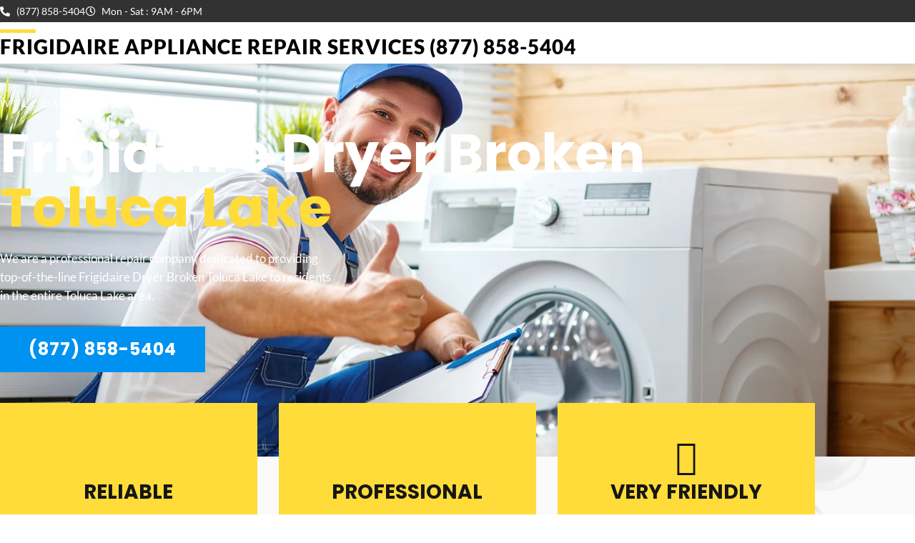

--- FILE ---
content_type: text/html; charset=UTF-8
request_url: https://frigidaireappliancerepair.net/frigidaire-dryer-broken-toluca-lake/
body_size: 30182
content:
<!doctype html>
<html lang="en-US" prefix="og: https://ogp.me/ns#">
<head>
	<meta charset="UTF-8">
	<meta name="viewport" content="width=device-width, initial-scale=1">
	<link rel="profile" href="https://gmpg.org/xfn/11">
		
		    <meta name="keywords" content="">
		
	
  
<!-- Search Engine Optimization by Rank Math - https://rankmath.com/ -->
<title>Frigidaire Dryer Broken Toluca Lake | Same Day Repair | Free Estimate (877) 858-5404</title>
<meta name="description" content="Is your Frigidaire broken in Toluca Lake ,CA ? Schedule an appointment Same Day Service ! We are specialized in Frigidaire Dryer Broken in Toluca Lake (877) 858-5404"/>
<meta name="robots" content="follow, index, max-snippet:-1, max-video-preview:-1, max-image-preview:large"/>
<link rel="canonical" href="https://frigidaireappliancerepair.net/frigidaire-dryer-broken-toluca-lake/" />
<meta property="og:locale" content="en_US" />
<meta property="og:type" content="article" />
<meta property="og:title" content="Frigidaire Dryer Broken Toluca Lake | Same Day Repair | Free Estimate (877) 858-5404" />
<meta property="og:description" content="Is your Frigidaire broken in Toluca Lake ,CA ? Schedule an appointment Same Day Service ! We are specialized in Frigidaire Dryer Broken in Toluca Lake (877) 858-5404" />
<meta property="og:url" content="https://frigidaireappliancerepair.net/frigidaire-dryer-broken-toluca-lake/" />
<meta property="og:image" content="https://frigidaireappliancerepair.net/wp-content/uploads/2021/07/Dishwasher-Technician-Repair-Service.jpg" />
<meta property="og:image:secure_url" content="https://frigidaireappliancerepair.net/wp-content/uploads/2021/07/Dishwasher-Technician-Repair-Service.jpg" />
<meta property="og:image:width" content="1254" />
<meta property="og:image:height" content="837" />
<meta property="og:image:alt" content="Dishwasher Technician Repair Service" />
<meta property="og:image:type" content="image/jpeg" />
<meta property="article:published_time" content="2021-02-16T16:03:21+00:00" />
<meta name="twitter:card" content="summary_large_image" />
<meta name="twitter:title" content="Frigidaire Dryer Broken Toluca Lake | Same Day Repair | Free Estimate (877) 858-5404" />
<meta name="twitter:description" content="Is your Frigidaire broken in Toluca Lake ,CA ? Schedule an appointment Same Day Service ! We are specialized in Frigidaire Dryer Broken in Toluca Lake (877) 858-5404" />
<meta name="twitter:image" content="https://frigidaireappliancerepair.net/wp-content/uploads/2021/07/Dishwasher-Technician-Repair-Service.jpg" />
<meta name="twitter:label1" content="Time to read" />
<meta name="twitter:data1" content="9 minutes" />
<script type="application/ld+json" class="rank-math-schema">{"@context":"https://schema.org","@graph":[{"@type":["Person","Organization"],"@id":"https://frigidaireappliancerepair.net/#person","name":"Frigidaire Appliance Repair Los Angeles"},{"@type":"WebSite","@id":"https://frigidaireappliancerepair.net/#website","url":"https://frigidaireappliancerepair.net","publisher":{"@id":"https://frigidaireappliancerepair.net/#person"},"inLanguage":"en-US"},{"@type":"ImageObject","@id":"https://frigidaireappliancerepair.net/wp-content/uploads/2021/07/Dishwasher-Repair-Service-near.jpg","url":"https://frigidaireappliancerepair.net/wp-content/uploads/2021/07/Dishwasher-Repair-Service-near.jpg","width":"200","height":"200","inLanguage":"en-US"},{"@type":"BreadcrumbList","@id":"https://frigidaireappliancerepair.net/frigidaire-dryer-broken-toluca-lake/#breadcrumb","itemListElement":[{"@type":"ListItem","position":"1","item":{"@id":"https://frigidaireappliancerepair.net","name":"Home"}},{"@type":"ListItem","position":"2","item":{"@id":"https://frigidaireappliancerepair.net/frigidaire-dryer-broken-toluca-lake/","name":"Frigidaire Dryer Broken Toluca Lake"}}]},{"@type":"WebPage","@id":"https://frigidaireappliancerepair.net/frigidaire-dryer-broken-toluca-lake/#webpage","url":"https://frigidaireappliancerepair.net/frigidaire-dryer-broken-toluca-lake/","name":"Frigidaire Dryer Broken Toluca Lake | Same Day Repair | Free Estimate (877) 858-5404","datePublished":"2021-02-16T16:03:21+00:00","dateModified":"2021-02-16T16:03:21+00:00","isPartOf":{"@id":"https://frigidaireappliancerepair.net/#website"},"primaryImageOfPage":{"@id":"https://frigidaireappliancerepair.net/wp-content/uploads/2021/07/Dishwasher-Repair-Service-near.jpg"},"inLanguage":"en-US","breadcrumb":{"@id":"https://frigidaireappliancerepair.net/frigidaire-dryer-broken-toluca-lake/#breadcrumb"}},{"@type":"Person","@id":"https://frigidaireappliancerepair.net/author/mran1985/","name":"mran1985","url":"https://frigidaireappliancerepair.net/author/mran1985/","image":{"@type":"ImageObject","@id":"https://secure.gravatar.com/avatar/9ade6e82c66860ad2bcf0470a2ab403b47a9d1f614f6846eafddfd15044816a9?s=96&amp;d=mm&amp;r=g","url":"https://secure.gravatar.com/avatar/9ade6e82c66860ad2bcf0470a2ab403b47a9d1f614f6846eafddfd15044816a9?s=96&amp;d=mm&amp;r=g","caption":"mran1985","inLanguage":"en-US"}},{"@type":"Article","headline":"Frigidaire Dryer Broken Toluca Lake | Same Day Repair | Free Estimate (877) 858-5404","keywords":"Frigidaire Dryer Broken Toluca Lake","datePublished":"2021-02-16T16:03:21+00:00","dateModified":"2021-02-16T16:03:21+00:00","author":{"@id":"https://frigidaireappliancerepair.net/author/mran1985/","name":"mran1985"},"publisher":{"@id":"https://frigidaireappliancerepair.net/#person"},"description":"Is your Frigidaire broken in Toluca Lake ,CA ? Schedule an appointment Same Day Service ! We are specialized in Frigidaire Dryer Broken in Toluca Lake (877) 858-5404","name":"Frigidaire Dryer Broken Toluca Lake | Same Day Repair | Free Estimate (877) 858-5404","@id":"https://frigidaireappliancerepair.net/frigidaire-dryer-broken-toluca-lake/#richSnippet","isPartOf":{"@id":"https://frigidaireappliancerepair.net/frigidaire-dryer-broken-toluca-lake/#webpage"},"image":{"@id":"https://frigidaireappliancerepair.net/wp-content/uploads/2021/07/Dishwasher-Repair-Service-near.jpg"},"inLanguage":"en-US","mainEntityOfPage":{"@id":"https://frigidaireappliancerepair.net/frigidaire-dryer-broken-toluca-lake/#webpage"}}]}</script>
<!-- /Rank Math WordPress SEO plugin -->

<link rel="alternate" type="application/rss+xml" title="Frigidaire Appliance Repair Los Angeles &raquo; Feed" href="https://frigidaireappliancerepair.net/feed/" />
<link rel="alternate" type="application/rss+xml" title="Frigidaire Appliance Repair Los Angeles &raquo; Comments Feed" href="https://frigidaireappliancerepair.net/comments/feed/" />
<link rel="alternate" title="oEmbed (JSON)" type="application/json+oembed" href="https://frigidaireappliancerepair.net/wp-json/oembed/1.0/embed?url=https%3A%2F%2Ffrigidaireappliancerepair.net%2Ffrigidaire-dryer-broken-toluca-lake%2F" />
<link rel="alternate" title="oEmbed (XML)" type="text/xml+oembed" href="https://frigidaireappliancerepair.net/wp-json/oembed/1.0/embed?url=https%3A%2F%2Ffrigidaireappliancerepair.net%2Ffrigidaire-dryer-broken-toluca-lake%2F&#038;format=xml" />
<style>@media screen and (max-width: 650px) {body {padding-bottom:60px;}}</style><style id='wp-img-auto-sizes-contain-inline-css'>
img:is([sizes=auto i],[sizes^="auto," i]){contain-intrinsic-size:3000px 1500px}
/*# sourceURL=wp-img-auto-sizes-contain-inline-css */
</style>
<style id='wp-emoji-styles-inline-css'>

	img.wp-smiley, img.emoji {
		display: inline !important;
		border: none !important;
		box-shadow: none !important;
		height: 1em !important;
		width: 1em !important;
		margin: 0 0.07em !important;
		vertical-align: -0.1em !important;
		background: none !important;
		padding: 0 !important;
	}
/*# sourceURL=wp-emoji-styles-inline-css */
</style>
<style id='global-styles-inline-css'>
:root{--wp--preset--aspect-ratio--square: 1;--wp--preset--aspect-ratio--4-3: 4/3;--wp--preset--aspect-ratio--3-4: 3/4;--wp--preset--aspect-ratio--3-2: 3/2;--wp--preset--aspect-ratio--2-3: 2/3;--wp--preset--aspect-ratio--16-9: 16/9;--wp--preset--aspect-ratio--9-16: 9/16;--wp--preset--color--black: #000000;--wp--preset--color--cyan-bluish-gray: #abb8c3;--wp--preset--color--white: #ffffff;--wp--preset--color--pale-pink: #f78da7;--wp--preset--color--vivid-red: #cf2e2e;--wp--preset--color--luminous-vivid-orange: #ff6900;--wp--preset--color--luminous-vivid-amber: #fcb900;--wp--preset--color--light-green-cyan: #7bdcb5;--wp--preset--color--vivid-green-cyan: #00d084;--wp--preset--color--pale-cyan-blue: #8ed1fc;--wp--preset--color--vivid-cyan-blue: #0693e3;--wp--preset--color--vivid-purple: #9b51e0;--wp--preset--gradient--vivid-cyan-blue-to-vivid-purple: linear-gradient(135deg,rgb(6,147,227) 0%,rgb(155,81,224) 100%);--wp--preset--gradient--light-green-cyan-to-vivid-green-cyan: linear-gradient(135deg,rgb(122,220,180) 0%,rgb(0,208,130) 100%);--wp--preset--gradient--luminous-vivid-amber-to-luminous-vivid-orange: linear-gradient(135deg,rgb(252,185,0) 0%,rgb(255,105,0) 100%);--wp--preset--gradient--luminous-vivid-orange-to-vivid-red: linear-gradient(135deg,rgb(255,105,0) 0%,rgb(207,46,46) 100%);--wp--preset--gradient--very-light-gray-to-cyan-bluish-gray: linear-gradient(135deg,rgb(238,238,238) 0%,rgb(169,184,195) 100%);--wp--preset--gradient--cool-to-warm-spectrum: linear-gradient(135deg,rgb(74,234,220) 0%,rgb(151,120,209) 20%,rgb(207,42,186) 40%,rgb(238,44,130) 60%,rgb(251,105,98) 80%,rgb(254,248,76) 100%);--wp--preset--gradient--blush-light-purple: linear-gradient(135deg,rgb(255,206,236) 0%,rgb(152,150,240) 100%);--wp--preset--gradient--blush-bordeaux: linear-gradient(135deg,rgb(254,205,165) 0%,rgb(254,45,45) 50%,rgb(107,0,62) 100%);--wp--preset--gradient--luminous-dusk: linear-gradient(135deg,rgb(255,203,112) 0%,rgb(199,81,192) 50%,rgb(65,88,208) 100%);--wp--preset--gradient--pale-ocean: linear-gradient(135deg,rgb(255,245,203) 0%,rgb(182,227,212) 50%,rgb(51,167,181) 100%);--wp--preset--gradient--electric-grass: linear-gradient(135deg,rgb(202,248,128) 0%,rgb(113,206,126) 100%);--wp--preset--gradient--midnight: linear-gradient(135deg,rgb(2,3,129) 0%,rgb(40,116,252) 100%);--wp--preset--font-size--small: 13px;--wp--preset--font-size--medium: 20px;--wp--preset--font-size--large: 36px;--wp--preset--font-size--x-large: 42px;--wp--preset--spacing--20: 0.44rem;--wp--preset--spacing--30: 0.67rem;--wp--preset--spacing--40: 1rem;--wp--preset--spacing--50: 1.5rem;--wp--preset--spacing--60: 2.25rem;--wp--preset--spacing--70: 3.38rem;--wp--preset--spacing--80: 5.06rem;--wp--preset--shadow--natural: 6px 6px 9px rgba(0, 0, 0, 0.2);--wp--preset--shadow--deep: 12px 12px 50px rgba(0, 0, 0, 0.4);--wp--preset--shadow--sharp: 6px 6px 0px rgba(0, 0, 0, 0.2);--wp--preset--shadow--outlined: 6px 6px 0px -3px rgb(255, 255, 255), 6px 6px rgb(0, 0, 0);--wp--preset--shadow--crisp: 6px 6px 0px rgb(0, 0, 0);}:root { --wp--style--global--content-size: 800px;--wp--style--global--wide-size: 1200px; }:where(body) { margin: 0; }.wp-site-blocks > .alignleft { float: left; margin-right: 2em; }.wp-site-blocks > .alignright { float: right; margin-left: 2em; }.wp-site-blocks > .aligncenter { justify-content: center; margin-left: auto; margin-right: auto; }:where(.wp-site-blocks) > * { margin-block-start: 24px; margin-block-end: 0; }:where(.wp-site-blocks) > :first-child { margin-block-start: 0; }:where(.wp-site-blocks) > :last-child { margin-block-end: 0; }:root { --wp--style--block-gap: 24px; }:root :where(.is-layout-flow) > :first-child{margin-block-start: 0;}:root :where(.is-layout-flow) > :last-child{margin-block-end: 0;}:root :where(.is-layout-flow) > *{margin-block-start: 24px;margin-block-end: 0;}:root :where(.is-layout-constrained) > :first-child{margin-block-start: 0;}:root :where(.is-layout-constrained) > :last-child{margin-block-end: 0;}:root :where(.is-layout-constrained) > *{margin-block-start: 24px;margin-block-end: 0;}:root :where(.is-layout-flex){gap: 24px;}:root :where(.is-layout-grid){gap: 24px;}.is-layout-flow > .alignleft{float: left;margin-inline-start: 0;margin-inline-end: 2em;}.is-layout-flow > .alignright{float: right;margin-inline-start: 2em;margin-inline-end: 0;}.is-layout-flow > .aligncenter{margin-left: auto !important;margin-right: auto !important;}.is-layout-constrained > .alignleft{float: left;margin-inline-start: 0;margin-inline-end: 2em;}.is-layout-constrained > .alignright{float: right;margin-inline-start: 2em;margin-inline-end: 0;}.is-layout-constrained > .aligncenter{margin-left: auto !important;margin-right: auto !important;}.is-layout-constrained > :where(:not(.alignleft):not(.alignright):not(.alignfull)){max-width: var(--wp--style--global--content-size);margin-left: auto !important;margin-right: auto !important;}.is-layout-constrained > .alignwide{max-width: var(--wp--style--global--wide-size);}body .is-layout-flex{display: flex;}.is-layout-flex{flex-wrap: wrap;align-items: center;}.is-layout-flex > :is(*, div){margin: 0;}body .is-layout-grid{display: grid;}.is-layout-grid > :is(*, div){margin: 0;}body{padding-top: 0px;padding-right: 0px;padding-bottom: 0px;padding-left: 0px;}a:where(:not(.wp-element-button)){text-decoration: underline;}:root :where(.wp-element-button, .wp-block-button__link){background-color: #32373c;border-width: 0;color: #fff;font-family: inherit;font-size: inherit;font-style: inherit;font-weight: inherit;letter-spacing: inherit;line-height: inherit;padding-top: calc(0.667em + 2px);padding-right: calc(1.333em + 2px);padding-bottom: calc(0.667em + 2px);padding-left: calc(1.333em + 2px);text-decoration: none;text-transform: inherit;}.has-black-color{color: var(--wp--preset--color--black) !important;}.has-cyan-bluish-gray-color{color: var(--wp--preset--color--cyan-bluish-gray) !important;}.has-white-color{color: var(--wp--preset--color--white) !important;}.has-pale-pink-color{color: var(--wp--preset--color--pale-pink) !important;}.has-vivid-red-color{color: var(--wp--preset--color--vivid-red) !important;}.has-luminous-vivid-orange-color{color: var(--wp--preset--color--luminous-vivid-orange) !important;}.has-luminous-vivid-amber-color{color: var(--wp--preset--color--luminous-vivid-amber) !important;}.has-light-green-cyan-color{color: var(--wp--preset--color--light-green-cyan) !important;}.has-vivid-green-cyan-color{color: var(--wp--preset--color--vivid-green-cyan) !important;}.has-pale-cyan-blue-color{color: var(--wp--preset--color--pale-cyan-blue) !important;}.has-vivid-cyan-blue-color{color: var(--wp--preset--color--vivid-cyan-blue) !important;}.has-vivid-purple-color{color: var(--wp--preset--color--vivid-purple) !important;}.has-black-background-color{background-color: var(--wp--preset--color--black) !important;}.has-cyan-bluish-gray-background-color{background-color: var(--wp--preset--color--cyan-bluish-gray) !important;}.has-white-background-color{background-color: var(--wp--preset--color--white) !important;}.has-pale-pink-background-color{background-color: var(--wp--preset--color--pale-pink) !important;}.has-vivid-red-background-color{background-color: var(--wp--preset--color--vivid-red) !important;}.has-luminous-vivid-orange-background-color{background-color: var(--wp--preset--color--luminous-vivid-orange) !important;}.has-luminous-vivid-amber-background-color{background-color: var(--wp--preset--color--luminous-vivid-amber) !important;}.has-light-green-cyan-background-color{background-color: var(--wp--preset--color--light-green-cyan) !important;}.has-vivid-green-cyan-background-color{background-color: var(--wp--preset--color--vivid-green-cyan) !important;}.has-pale-cyan-blue-background-color{background-color: var(--wp--preset--color--pale-cyan-blue) !important;}.has-vivid-cyan-blue-background-color{background-color: var(--wp--preset--color--vivid-cyan-blue) !important;}.has-vivid-purple-background-color{background-color: var(--wp--preset--color--vivid-purple) !important;}.has-black-border-color{border-color: var(--wp--preset--color--black) !important;}.has-cyan-bluish-gray-border-color{border-color: var(--wp--preset--color--cyan-bluish-gray) !important;}.has-white-border-color{border-color: var(--wp--preset--color--white) !important;}.has-pale-pink-border-color{border-color: var(--wp--preset--color--pale-pink) !important;}.has-vivid-red-border-color{border-color: var(--wp--preset--color--vivid-red) !important;}.has-luminous-vivid-orange-border-color{border-color: var(--wp--preset--color--luminous-vivid-orange) !important;}.has-luminous-vivid-amber-border-color{border-color: var(--wp--preset--color--luminous-vivid-amber) !important;}.has-light-green-cyan-border-color{border-color: var(--wp--preset--color--light-green-cyan) !important;}.has-vivid-green-cyan-border-color{border-color: var(--wp--preset--color--vivid-green-cyan) !important;}.has-pale-cyan-blue-border-color{border-color: var(--wp--preset--color--pale-cyan-blue) !important;}.has-vivid-cyan-blue-border-color{border-color: var(--wp--preset--color--vivid-cyan-blue) !important;}.has-vivid-purple-border-color{border-color: var(--wp--preset--color--vivid-purple) !important;}.has-vivid-cyan-blue-to-vivid-purple-gradient-background{background: var(--wp--preset--gradient--vivid-cyan-blue-to-vivid-purple) !important;}.has-light-green-cyan-to-vivid-green-cyan-gradient-background{background: var(--wp--preset--gradient--light-green-cyan-to-vivid-green-cyan) !important;}.has-luminous-vivid-amber-to-luminous-vivid-orange-gradient-background{background: var(--wp--preset--gradient--luminous-vivid-amber-to-luminous-vivid-orange) !important;}.has-luminous-vivid-orange-to-vivid-red-gradient-background{background: var(--wp--preset--gradient--luminous-vivid-orange-to-vivid-red) !important;}.has-very-light-gray-to-cyan-bluish-gray-gradient-background{background: var(--wp--preset--gradient--very-light-gray-to-cyan-bluish-gray) !important;}.has-cool-to-warm-spectrum-gradient-background{background: var(--wp--preset--gradient--cool-to-warm-spectrum) !important;}.has-blush-light-purple-gradient-background{background: var(--wp--preset--gradient--blush-light-purple) !important;}.has-blush-bordeaux-gradient-background{background: var(--wp--preset--gradient--blush-bordeaux) !important;}.has-luminous-dusk-gradient-background{background: var(--wp--preset--gradient--luminous-dusk) !important;}.has-pale-ocean-gradient-background{background: var(--wp--preset--gradient--pale-ocean) !important;}.has-electric-grass-gradient-background{background: var(--wp--preset--gradient--electric-grass) !important;}.has-midnight-gradient-background{background: var(--wp--preset--gradient--midnight) !important;}.has-small-font-size{font-size: var(--wp--preset--font-size--small) !important;}.has-medium-font-size{font-size: var(--wp--preset--font-size--medium) !important;}.has-large-font-size{font-size: var(--wp--preset--font-size--large) !important;}.has-x-large-font-size{font-size: var(--wp--preset--font-size--x-large) !important;}
:root :where(.wp-block-pullquote){font-size: 1.5em;line-height: 1.6;}
/*# sourceURL=global-styles-inline-css */
</style>
<link rel='stylesheet' id='hello-elementor-css' href='https://frigidaireappliancerepair.net/wp-content/themes/hello-elementor/assets/css/reset.css?ver=3.4.5' media='all' />
<link rel='stylesheet' id='hello-elementor-theme-style-css' href='https://frigidaireappliancerepair.net/wp-content/themes/hello-elementor/assets/css/theme.css?ver=3.4.5' media='all' />
<link rel='stylesheet' id='hello-elementor-header-footer-css' href='https://frigidaireappliancerepair.net/wp-content/themes/hello-elementor/assets/css/header-footer.css?ver=3.4.5' media='all' />
<link rel='stylesheet' id='elementor-frontend-css' href='https://frigidaireappliancerepair.net/wp-content/plugins/elementor/assets/css/frontend.min.css?ver=3.34.2' media='all' />
<link rel='stylesheet' id='widget-icon-list-css' href='https://frigidaireappliancerepair.net/wp-content/plugins/elementor/assets/css/widget-icon-list.min.css?ver=3.34.2' media='all' />
<link rel='stylesheet' id='widget-divider-css' href='https://frigidaireappliancerepair.net/wp-content/plugins/elementor/assets/css/widget-divider.min.css?ver=3.34.2' media='all' />
<link rel='stylesheet' id='widget-heading-css' href='https://frigidaireappliancerepair.net/wp-content/plugins/elementor/assets/css/widget-heading.min.css?ver=3.34.2' media='all' />
<link rel='stylesheet' id='e-sticky-css' href='https://frigidaireappliancerepair.net/wp-content/plugins/elementor-pro/assets/css/modules/sticky.min.css?ver=3.34.1' media='all' />
<link rel='stylesheet' id='elementor-icons-css' href='https://frigidaireappliancerepair.net/wp-content/plugins/elementor/assets/lib/eicons/css/elementor-icons.min.css?ver=5.46.0' media='all' />
<link rel='stylesheet' id='elementor-post-451-css' href='https://frigidaireappliancerepair.net/wp-content/uploads/elementor/css/post-451.css?ver=1768999949' media='all' />
<link rel='stylesheet' id='font-awesome-5-all-css' href='https://frigidaireappliancerepair.net/wp-content/plugins/elementor/assets/lib/font-awesome/css/all.min.css?ver=3.34.2' media='all' />
<link rel='stylesheet' id='font-awesome-4-shim-css' href='https://frigidaireappliancerepair.net/wp-content/plugins/elementor/assets/lib/font-awesome/css/v4-shims.min.css?ver=3.34.2' media='all' />
<link rel='stylesheet' id='widget-icon-box-css' href='https://frigidaireappliancerepair.net/wp-content/plugins/elementor/assets/css/widget-icon-box.min.css?ver=3.34.2' media='all' />
<link rel='stylesheet' id='widget-image-box-css' href='https://frigidaireappliancerepair.net/wp-content/plugins/elementor/assets/css/widget-image-box.min.css?ver=3.34.2' media='all' />
<link rel='stylesheet' id='widget-counter-css' href='https://frigidaireappliancerepair.net/wp-content/plugins/elementor/assets/css/widget-counter.min.css?ver=3.34.2' media='all' />
<link rel='stylesheet' id='elementor-post-33768-css' href='https://frigidaireappliancerepair.net/wp-content/uploads/elementor/css/post-33768.css?ver=1769061581' media='all' />
<link rel='stylesheet' id='elementor-post-429-css' href='https://frigidaireappliancerepair.net/wp-content/uploads/elementor/css/post-429.css?ver=1768999950' media='all' />
<link rel='stylesheet' id='elementor-post-433-css' href='https://frigidaireappliancerepair.net/wp-content/uploads/elementor/css/post-433.css?ver=1768999950' media='all' />
<link rel='stylesheet' id='call-now-button-modern-style-css' href='https://frigidaireappliancerepair.net/wp-content/plugins/call-now-button/resources/style/modern.css?ver=1.5.5' media='all' />
<link rel='stylesheet' id='elementor-gf-local-roboto-css' href='https://frigidaireappliancerepair.net/wp-content/uploads/elementor/google-fonts/css/roboto.css?ver=1742228453' media='all' />
<link rel='stylesheet' id='elementor-gf-local-robotoslab-css' href='https://frigidaireappliancerepair.net/wp-content/uploads/elementor/google-fonts/css/robotoslab.css?ver=1742228478' media='all' />
<link rel='stylesheet' id='elementor-gf-local-lato-css' href='https://frigidaireappliancerepair.net/wp-content/uploads/elementor/google-fonts/css/lato.css?ver=1742228484' media='all' />
<link rel='stylesheet' id='elementor-gf-local-poppins-css' href='https://frigidaireappliancerepair.net/wp-content/uploads/elementor/google-fonts/css/poppins.css?ver=1742228493' media='all' />
<script src="https://frigidaireappliancerepair.net/wp-includes/js/jquery/jquery.min.js?ver=3.7.1" id="jquery-core-js"></script>
<script src="https://frigidaireappliancerepair.net/wp-includes/js/jquery/jquery-migrate.min.js?ver=3.4.1" id="jquery-migrate-js"></script>
<script src="https://frigidaireappliancerepair.net/wp-content/plugins/elementor/assets/lib/font-awesome/js/v4-shims.min.js?ver=3.34.2" id="font-awesome-4-shim-js"></script>
<link rel="https://api.w.org/" href="https://frigidaireappliancerepair.net/wp-json/" /><link rel="alternate" title="JSON" type="application/json" href="https://frigidaireappliancerepair.net/wp-json/wp/v2/pages/33768" /><link rel="EditURI" type="application/rsd+xml" title="RSD" href="https://frigidaireappliancerepair.net/xmlrpc.php?rsd" />
<meta name="generator" content="WordPress 6.9" />
<link rel='shortlink' href='https://frigidaireappliancerepair.net/?p=33768' />
<meta name="google-site-verification" content="qw2u2YlYP-3bXRkJX-Jh58NEwTJuNzXscNCUPgW4ggA" />
<meta name="generator" content="Elementor 3.34.2; features: additional_custom_breakpoints; settings: css_print_method-external, google_font-enabled, font_display-auto">
			<style>
				.e-con.e-parent:nth-of-type(n+4):not(.e-lazyloaded):not(.e-no-lazyload),
				.e-con.e-parent:nth-of-type(n+4):not(.e-lazyloaded):not(.e-no-lazyload) * {
					background-image: none !important;
				}
				@media screen and (max-height: 1024px) {
					.e-con.e-parent:nth-of-type(n+3):not(.e-lazyloaded):not(.e-no-lazyload),
					.e-con.e-parent:nth-of-type(n+3):not(.e-lazyloaded):not(.e-no-lazyload) * {
						background-image: none !important;
					}
				}
				@media screen and (max-height: 640px) {
					.e-con.e-parent:nth-of-type(n+2):not(.e-lazyloaded):not(.e-no-lazyload),
					.e-con.e-parent:nth-of-type(n+2):not(.e-lazyloaded):not(.e-no-lazyload) * {
						background-image: none !important;
					}
				}
			</style>
			</head>
<body class="wp-singular page-template-default page page-id-33768 wp-embed-responsive wp-theme-hello-elementor hello-elementor-default elementor-default elementor-kit-451 elementor-page elementor-page-33768">


<a class="skip-link screen-reader-text" href="#content">Skip to content</a>

		<header data-elementor-type="header" data-elementor-id="429" class="elementor elementor-429 elementor-location-header" data-elementor-post-type="elementor_library">
					<section class="elementor-section elementor-top-section elementor-element elementor-element-f210ac6 elementor-section-content-middle elementor-section-boxed elementor-section-height-default elementor-section-height-default" data-id="f210ac6" data-element_type="section" data-settings="{&quot;background_background&quot;:&quot;classic&quot;}">
						<div class="elementor-container elementor-column-gap-no">
					<div class="elementor-column elementor-col-50 elementor-top-column elementor-element elementor-element-bba54f2" data-id="bba54f2" data-element_type="column">
			<div class="elementor-widget-wrap elementor-element-populated">
						<div class="elementor-element elementor-element-daabe72 elementor-icon-list--layout-inline elementor-mobile-align-center elementor-list-item-link-full_width elementor-widget elementor-widget-icon-list" data-id="daabe72" data-element_type="widget" data-widget_type="icon-list.default">
				<div class="elementor-widget-container">
							<ul class="elementor-icon-list-items elementor-inline-items">
							<li class="elementor-icon-list-item elementor-inline-item">
											<span class="elementor-icon-list-icon">
							<i aria-hidden="true" class="fas fa-phone-alt"></i>						</span>
										<span class="elementor-icon-list-text">(877) 858-5404</span>
									</li>
								<li class="elementor-icon-list-item elementor-inline-item">
											<span class="elementor-icon-list-icon">
							<i aria-hidden="true" class="far fa-clock"></i>						</span>
										<span class="elementor-icon-list-text">Mon - Sat : 9AM - 6PM</span>
									</li>
						</ul>
						</div>
				</div>
					</div>
		</div>
				<div class="elementor-column elementor-col-50 elementor-top-column elementor-element elementor-element-c560ef4" data-id="c560ef4" data-element_type="column">
			<div class="elementor-widget-wrap">
							</div>
		</div>
					</div>
		</section>
				<section class="elementor-section elementor-top-section elementor-element elementor-element-7e7414f elementor-section-content-middle elementor-section-boxed elementor-section-height-default elementor-section-height-default" data-id="7e7414f" data-element_type="section" data-settings="{&quot;background_background&quot;:&quot;classic&quot;,&quot;sticky&quot;:&quot;top&quot;,&quot;sticky_on&quot;:[&quot;desktop&quot;,&quot;tablet&quot;,&quot;mobile&quot;],&quot;sticky_offset&quot;:0,&quot;sticky_effects_offset&quot;:0,&quot;sticky_anchor_link_offset&quot;:0}">
						<div class="elementor-container elementor-column-gap-no">
					<div class="elementor-column elementor-col-100 elementor-top-column elementor-element elementor-element-1d8f3ca" data-id="1d8f3ca" data-element_type="column">
			<div class="elementor-widget-wrap elementor-element-populated">
						<div class="elementor-element elementor-element-dccd217 elementor-widget-divider--view-line elementor-widget elementor-widget-divider" data-id="dccd217" data-element_type="widget" data-widget_type="divider.default">
				<div class="elementor-widget-container">
							<div class="elementor-divider">
			<span class="elementor-divider-separator">
						</span>
		</div>
						</div>
				</div>
				<div class="elementor-element elementor-element-e8f94a5 elementor-widget elementor-widget-heading" data-id="e8f94a5" data-element_type="widget" data-widget_type="heading.default">
				<div class="elementor-widget-container">
					<h3 class="elementor-heading-title elementor-size-default"><a href="https://frigidaireappliancerepair.net">Frigidaire Appliance Repair Services (877) 858-5404</a></h3>				</div>
				</div>
					</div>
		</div>
					</div>
		</section>
				</header>
		
<main id="content" class="site-main post-33768 page type-page status-publish hentry">

	
	<div class="page-content">
				<div data-elementor-type="wp-post" data-elementor-id="33768" class="elementor elementor-33768" data-elementor-post-type="page">
						<section class="elementor-section elementor-top-section elementor-element elementor-element-aaf1164 elementor-section-height-min-height elementor-section-boxed elementor-section-height-default elementor-section-items-middle" data-id="aaf1164" data-element_type="section" data-settings="{&quot;background_background&quot;:&quot;classic&quot;}">
							<div class="elementor-background-overlay"></div>
							<div class="elementor-container elementor-column-gap-default">
					<div class="elementor-column elementor-col-100 elementor-top-column elementor-element elementor-element-213ce91" data-id="213ce91" data-element_type="column">
			<div class="elementor-widget-wrap elementor-element-populated">
						<div class="elementor-element elementor-element-5448adb elementor-widget elementor-widget-heading" data-id="5448adb" data-element_type="widget" data-widget_type="heading.default">
				<div class="elementor-widget-container">
					<span class="elementor-heading-title elementor-size-default">Welcome To</span>				</div>
				</div>
				<div class="elementor-element elementor-element-a10735a elementor-widget elementor-widget-heading" data-id="a10735a" data-element_type="widget" data-widget_type="heading.default">
				<div class="elementor-widget-container">
					<h1 class="elementor-heading-title elementor-size-default">Frigidaire Dryer Broken <span> Toluca Lake </span> 
</h1>				</div>
				</div>
				<div class="elementor-element elementor-element-bd91fe9 elementor-widget__width-initial elementor-widget elementor-widget-heading" data-id="bd91fe9" data-element_type="widget" data-widget_type="heading.default">
				<div class="elementor-widget-container">
					<span class="elementor-heading-title elementor-size-default">We are a professional repair company dedicated to providing top-of-the-line Frigidaire Dryer Broken Toluca Lake to residents in the entire Toluca Lake area.

</span>				</div>
				</div>
				<div class="elementor-element elementor-element-7da9059 elementor-mobile-align-justify elementor-widget elementor-widget-button" data-id="7da9059" data-element_type="widget" data-widget_type="button.default">
				<div class="elementor-widget-container">
									<div class="elementor-button-wrapper">
					<a class="elementor-button elementor-button-link elementor-size-lg" href="#">
						<span class="elementor-button-content-wrapper">
									<span class="elementor-button-text">(877) 858-5404</span>
					</span>
					</a>
				</div>
								</div>
				</div>
					</div>
		</div>
					</div>
		</section>
				<section class="elementor-section elementor-top-section elementor-element elementor-element-e892a90 elementor-section-boxed elementor-section-height-default elementor-section-height-default" data-id="e892a90" data-element_type="section" data-settings="{&quot;background_background&quot;:&quot;classic&quot;}">
						<div class="elementor-container elementor-column-gap-no">
					<div class="elementor-column elementor-col-100 elementor-top-column elementor-element elementor-element-79ce2eb" data-id="79ce2eb" data-element_type="column">
			<div class="elementor-widget-wrap elementor-element-populated">
						<section class="elementor-section elementor-inner-section elementor-element elementor-element-da340ef elementor-section-boxed elementor-section-height-default elementor-section-height-default" data-id="da340ef" data-element_type="section">
						<div class="elementor-container elementor-column-gap-default">
					<div class="elementor-column elementor-col-33 elementor-inner-column elementor-element elementor-element-6f03e5d" data-id="6f03e5d" data-element_type="column" data-settings="{&quot;background_background&quot;:&quot;classic&quot;}">
			<div class="elementor-widget-wrap elementor-element-populated">
						<div class="elementor-element elementor-element-32cbbb0 elementor-view-default elementor-position-block-start elementor-mobile-position-block-start elementor-widget elementor-widget-icon-box" data-id="32cbbb0" data-element_type="widget" data-widget_type="icon-box.default">
				<div class="elementor-widget-container">
							<div class="elementor-icon-box-wrapper">

						<div class="elementor-icon-box-icon">
				<span  class="elementor-icon">
				<i aria-hidden="true" class="fad fa-trophy-alt"></i>				</span>
			</div>
			
						<div class="elementor-icon-box-content">

									<h3 class="elementor-icon-box-title">
						<span  >
							RELIABLE						</span>
					</h3>
				
				
			</div>
			
		</div>
						</div>
				</div>
				<div class="elementor-element elementor-element-d025171 elementor-widget-divider--view-line elementor-widget elementor-widget-divider" data-id="d025171" data-element_type="widget" data-widget_type="divider.default">
				<div class="elementor-widget-container">
							<div class="elementor-divider">
			<span class="elementor-divider-separator">
						</span>
		</div>
						</div>
				</div>
				<div class="elementor-element elementor-element-11f6c7e elementor-widget elementor-widget-text-editor" data-id="11f6c7e" data-element_type="widget" data-widget_type="text-editor.default">
				<div class="elementor-widget-container">
									<p>​​We are sure to get opportunities as we show ourselves capable of being trusted.</p>								</div>
				</div>
					</div>
		</div>
				<div class="elementor-column elementor-col-33 elementor-inner-column elementor-element elementor-element-753e916" data-id="753e916" data-element_type="column" data-settings="{&quot;background_background&quot;:&quot;classic&quot;}">
			<div class="elementor-widget-wrap elementor-element-populated">
						<div class="elementor-element elementor-element-3f9b30b elementor-view-default elementor-position-block-start elementor-mobile-position-block-start elementor-widget elementor-widget-icon-box" data-id="3f9b30b" data-element_type="widget" data-widget_type="icon-box.default">
				<div class="elementor-widget-container">
							<div class="elementor-icon-box-wrapper">

						<div class="elementor-icon-box-icon">
				<span  class="elementor-icon">
				<i aria-hidden="true" class="fad fa-shield-check"></i>				</span>
			</div>
			
						<div class="elementor-icon-box-content">

									<h3 class="elementor-icon-box-title">
						<span  >
							PROFESSIONAL						</span>
					</h3>
				
				
			</div>
			
		</div>
						</div>
				</div>
				<div class="elementor-element elementor-element-d73d373 elementor-widget-divider--view-line elementor-widget elementor-widget-divider" data-id="d73d373" data-element_type="widget" data-widget_type="divider.default">
				<div class="elementor-widget-container">
							<div class="elementor-divider">
			<span class="elementor-divider-separator">
						</span>
		</div>
						</div>
				</div>
				<div class="elementor-element elementor-element-fe27082 elementor-widget elementor-widget-text-editor" data-id="fe27082" data-element_type="widget" data-widget_type="text-editor.default">
				<div class="elementor-widget-container">
									Our technicians have your safety, welfare and comfort ​in mind at all times.

								</div>
				</div>
					</div>
		</div>
				<div class="elementor-column elementor-col-33 elementor-inner-column elementor-element elementor-element-d3e8abf" data-id="d3e8abf" data-element_type="column" data-settings="{&quot;background_background&quot;:&quot;classic&quot;}">
			<div class="elementor-widget-wrap elementor-element-populated">
						<div class="elementor-element elementor-element-a40dd91 elementor-view-default elementor-position-block-start elementor-mobile-position-block-start elementor-widget elementor-widget-icon-box" data-id="a40dd91" data-element_type="widget" data-widget_type="icon-box.default">
				<div class="elementor-widget-container">
							<div class="elementor-icon-box-wrapper">

						<div class="elementor-icon-box-icon">
				<span  class="elementor-icon">
				<i aria-hidden="true" class="fad fa-user-friends"></i>				</span>
			</div>
			
						<div class="elementor-icon-box-content">

									<h3 class="elementor-icon-box-title">
						<span  >
							VERY FRIENDLY						</span>
					</h3>
				
				
			</div>
			
		</div>
						</div>
				</div>
				<div class="elementor-element elementor-element-e47c912 elementor-widget-divider--view-line elementor-widget elementor-widget-divider" data-id="e47c912" data-element_type="widget" data-widget_type="divider.default">
				<div class="elementor-widget-container">
							<div class="elementor-divider">
			<span class="elementor-divider-separator">
						</span>
		</div>
						</div>
				</div>
				<div class="elementor-element elementor-element-ea5d835 elementor-widget elementor-widget-text-editor" data-id="ea5d835" data-element_type="widget" data-widget_type="text-editor.default">
				<div class="elementor-widget-container">
									<p>​Do not compromise on the quality and your customers will not negotiate on the price.</p>								</div>
				</div>
					</div>
		</div>
					</div>
		</section>
				<div class="elementor-element elementor-element-04f2001 elementor-widget elementor-widget-heading" data-id="04f2001" data-element_type="widget" data-widget_type="heading.default">
				<div class="elementor-widget-container">
					<span class="elementor-heading-title elementor-size-default">Welcome To</span>				</div>
				</div>
				<div class="elementor-element elementor-element-158dcff elementor-widget elementor-widget-heading" data-id="158dcff" data-element_type="widget" data-widget_type="heading.default">
				<div class="elementor-widget-container">
					<h2 class="elementor-heading-title elementor-size-default">What our clients say</h2>				</div>
				</div>
				<div class="elementor-element elementor-element-382cc65 elementor-widget-divider--separator-type-pattern elementor-widget-divider--view-line elementor-widget elementor-widget-divider" data-id="382cc65" data-element_type="widget" data-widget_type="divider.default">
				<div class="elementor-widget-container">
							<div class="elementor-divider" style="--divider-pattern-url: url(&quot;data:image/svg+xml,%3Csvg xmlns=&#039;http://www.w3.org/2000/svg&#039; preserveAspectRatio=&#039;none&#039; overflow=&#039;visible&#039; height=&#039;100%&#039; viewBox=&#039;0 0 20 16&#039; fill=&#039;none&#039; stroke=&#039;black&#039; stroke-width=&#039;1&#039; stroke-linecap=&#039;square&#039; stroke-miterlimit=&#039;10&#039;%3E%3Cg transform=&#039;translate(-12.000000, 0)&#039;%3E%3Cpath d=&#039;M28,0L10,18&#039;/%3E%3Cpath d=&#039;M18,0L0,18&#039;/%3E%3Cpath d=&#039;M48,0L30,18&#039;/%3E%3Cpath d=&#039;M38,0L20,18&#039;/%3E%3C/g%3E%3C/svg%3E&quot;);">
			<span class="elementor-divider-separator">
						</span>
		</div>
						</div>
				</div>
				<section class="elementor-section elementor-inner-section elementor-element elementor-element-cc3be3c elementor-section-boxed elementor-section-height-default elementor-section-height-default" data-id="cc3be3c" data-element_type="section">
						<div class="elementor-container elementor-column-gap-default">
					<div class="elementor-column elementor-col-50 elementor-inner-column elementor-element elementor-element-e3ac742" data-id="e3ac742" data-element_type="column" data-settings="{&quot;background_background&quot;:&quot;classic&quot;}">
			<div class="elementor-widget-wrap elementor-element-populated">
						<div class="elementor-element elementor-element-1048de7 elementor-view-stacked elementor-shape-circle elementor-position-block-start elementor-mobile-position-block-start elementor-widget elementor-widget-icon-box" data-id="1048de7" data-element_type="widget" data-widget_type="icon-box.default">
				<div class="elementor-widget-container">
							<div class="elementor-icon-box-wrapper">

						<div class="elementor-icon-box-icon">
				<span  class="elementor-icon">
				<i aria-hidden="true" class="fad fa-quote-left"></i>				</span>
			</div>
			
						<div class="elementor-icon-box-content">

				
									<p class="elementor-icon-box-description">
						My review is not going to be a usual review. Brandon did not do service. He believed that root cause if the problem was a malfunctioning bathroom fan. I still paid Brandon for his time and expertise. Yet, once I told Brandon that fan was operating normally, he issued a refund without hesitation. He behaved like a professional and a decent person.

					</p>
				
			</div>
			
		</div>
						</div>
				</div>
				<div class="elementor-element elementor-element-e26e142 elementor-widget-divider--separator-type-pattern elementor-widget-divider--view-line elementor-widget elementor-widget-divider" data-id="e26e142" data-element_type="widget" data-widget_type="divider.default">
				<div class="elementor-widget-container">
							<div class="elementor-divider" style="--divider-pattern-url: url(&quot;data:image/svg+xml,%3Csvg xmlns=&#039;http://www.w3.org/2000/svg&#039; preserveAspectRatio=&#039;none&#039; overflow=&#039;visible&#039; height=&#039;100%&#039; viewBox=&#039;0 0 20 16&#039; fill=&#039;none&#039; stroke=&#039;black&#039; stroke-width=&#039;1&#039; stroke-linecap=&#039;square&#039; stroke-miterlimit=&#039;10&#039;%3E%3Cg transform=&#039;translate(-12.000000, 0)&#039;%3E%3Cpath d=&#039;M28,0L10,18&#039;/%3E%3Cpath d=&#039;M18,0L0,18&#039;/%3E%3Cpath d=&#039;M48,0L30,18&#039;/%3E%3Cpath d=&#039;M38,0L20,18&#039;/%3E%3C/g%3E%3C/svg%3E&quot;);">
			<span class="elementor-divider-separator">
						</span>
		</div>
						</div>
				</div>
				<div class="elementor-element elementor-element-143ab5c elementor-widget elementor-widget-image-box" data-id="143ab5c" data-element_type="widget" data-widget_type="image-box.default">
				<div class="elementor-widget-container">
					<div class="elementor-image-box-wrapper"><div class="elementor-image-box-content"><h5 class="elementor-image-box-title">Eugene K.</h5><p class="elementor-image-box-description">Verified Google Review
</p></div></div>				</div>
				</div>
					</div>
		</div>
				<div class="elementor-column elementor-col-50 elementor-inner-column elementor-element elementor-element-5c027d5" data-id="5c027d5" data-element_type="column" data-settings="{&quot;background_background&quot;:&quot;classic&quot;}">
			<div class="elementor-widget-wrap elementor-element-populated">
						<div class="elementor-element elementor-element-3f2866e elementor-view-stacked elementor-shape-circle elementor-position-block-start elementor-mobile-position-block-start elementor-widget elementor-widget-icon-box" data-id="3f2866e" data-element_type="widget" data-widget_type="icon-box.default">
				<div class="elementor-widget-container">
							<div class="elementor-icon-box-wrapper">

						<div class="elementor-icon-box-icon">
				<span  class="elementor-icon">
				<i aria-hidden="true" class="fad fa-quote-left"></i>				</span>
			</div>
			
						<div class="elementor-icon-box-content">

				
									<p class="elementor-icon-box-description">
						Brandon went out of his way to make sure I was happy with the service, and when he learned of a potential mishap (a loose dryer vent), he provided a voucher covering the costs of repair and then some for the inconvenience. That sort of dedication is rare. I recommend Breezeway if you want someone who takes pride in their work and listens to your concerns.

					</p>
				
			</div>
			
		</div>
						</div>
				</div>
				<div class="elementor-element elementor-element-e31b030 elementor-widget-divider--separator-type-pattern elementor-widget-divider--view-line elementor-widget elementor-widget-divider" data-id="e31b030" data-element_type="widget" data-widget_type="divider.default">
				<div class="elementor-widget-container">
							<div class="elementor-divider" style="--divider-pattern-url: url(&quot;data:image/svg+xml,%3Csvg xmlns=&#039;http://www.w3.org/2000/svg&#039; preserveAspectRatio=&#039;none&#039; overflow=&#039;visible&#039; height=&#039;100%&#039; viewBox=&#039;0 0 20 16&#039; fill=&#039;none&#039; stroke=&#039;black&#039; stroke-width=&#039;1&#039; stroke-linecap=&#039;square&#039; stroke-miterlimit=&#039;10&#039;%3E%3Cg transform=&#039;translate(-12.000000, 0)&#039;%3E%3Cpath d=&#039;M28,0L10,18&#039;/%3E%3Cpath d=&#039;M18,0L0,18&#039;/%3E%3Cpath d=&#039;M48,0L30,18&#039;/%3E%3Cpath d=&#039;M38,0L20,18&#039;/%3E%3C/g%3E%3C/svg%3E&quot;);">
			<span class="elementor-divider-separator">
						</span>
		</div>
						</div>
				</div>
				<div class="elementor-element elementor-element-4540fb3 elementor-widget elementor-widget-image-box" data-id="4540fb3" data-element_type="widget" data-widget_type="image-box.default">
				<div class="elementor-widget-container">
					<div class="elementor-image-box-wrapper"><div class="elementor-image-box-content"><h5 class="elementor-image-box-title">Joy A.</h5><p class="elementor-image-box-description">Verified Google Review
</p></div></div>				</div>
				</div>
					</div>
		</div>
					</div>
		</section>
				<section class="elementor-section elementor-inner-section elementor-element elementor-element-bc9fee3 elementor-section-boxed elementor-section-height-default elementor-section-height-default" data-id="bc9fee3" data-element_type="section">
						<div class="elementor-container elementor-column-gap-default">
					<div class="elementor-column elementor-col-50 elementor-inner-column elementor-element elementor-element-e5c0103" data-id="e5c0103" data-element_type="column" data-settings="{&quot;background_background&quot;:&quot;classic&quot;}">
			<div class="elementor-widget-wrap elementor-element-populated">
						<div class="elementor-element elementor-element-10888a9 elementor-view-stacked elementor-shape-circle elementor-position-block-start elementor-mobile-position-block-start elementor-widget elementor-widget-icon-box" data-id="10888a9" data-element_type="widget" data-widget_type="icon-box.default">
				<div class="elementor-widget-container">
							<div class="elementor-icon-box-wrapper">

						<div class="elementor-icon-box-icon">
				<span  class="elementor-icon">
				<i aria-hidden="true" class="fad fa-quote-left"></i>				</span>
			</div>
			
						<div class="elementor-icon-box-content">

				
									<p class="elementor-icon-box-description">
						Had these guys come clean my air ducts and now my upstairs section of the house actually blows air out and it feels way less stuffy! Plus we are not dying in the heat anymore. What a difference it made I cant believe i didnt get this done sooner. Brandon and Nelson were stand up guys, easy to talk to and saved me a bunch of money. Will be using them again in the future. Thanks fellas					</p>
				
			</div>
			
		</div>
						</div>
				</div>
				<div class="elementor-element elementor-element-da7e125 elementor-widget-divider--separator-type-pattern elementor-widget-divider--view-line elementor-widget elementor-widget-divider" data-id="da7e125" data-element_type="widget" data-widget_type="divider.default">
				<div class="elementor-widget-container">
							<div class="elementor-divider" style="--divider-pattern-url: url(&quot;data:image/svg+xml,%3Csvg xmlns=&#039;http://www.w3.org/2000/svg&#039; preserveAspectRatio=&#039;none&#039; overflow=&#039;visible&#039; height=&#039;100%&#039; viewBox=&#039;0 0 20 16&#039; fill=&#039;none&#039; stroke=&#039;black&#039; stroke-width=&#039;1&#039; stroke-linecap=&#039;square&#039; stroke-miterlimit=&#039;10&#039;%3E%3Cg transform=&#039;translate(-12.000000, 0)&#039;%3E%3Cpath d=&#039;M28,0L10,18&#039;/%3E%3Cpath d=&#039;M18,0L0,18&#039;/%3E%3Cpath d=&#039;M48,0L30,18&#039;/%3E%3Cpath d=&#039;M38,0L20,18&#039;/%3E%3C/g%3E%3C/svg%3E&quot;);">
			<span class="elementor-divider-separator">
						</span>
		</div>
						</div>
				</div>
				<div class="elementor-element elementor-element-05d4359 elementor-widget elementor-widget-image-box" data-id="05d4359" data-element_type="widget" data-widget_type="image-box.default">
				<div class="elementor-widget-container">
					<div class="elementor-image-box-wrapper"><div class="elementor-image-box-content"><h5 class="elementor-image-box-title">Jon M.</h5><p class="elementor-image-box-description">Verified YELP Review
</p></div></div>				</div>
				</div>
					</div>
		</div>
				<div class="elementor-column elementor-col-50 elementor-inner-column elementor-element elementor-element-26b8f1f" data-id="26b8f1f" data-element_type="column" data-settings="{&quot;background_background&quot;:&quot;classic&quot;}">
			<div class="elementor-widget-wrap elementor-element-populated">
						<div class="elementor-element elementor-element-5d078ef elementor-view-stacked elementor-shape-circle elementor-position-block-start elementor-mobile-position-block-start elementor-widget elementor-widget-icon-box" data-id="5d078ef" data-element_type="widget" data-widget_type="icon-box.default">
				<div class="elementor-widget-container">
							<div class="elementor-icon-box-wrapper">

						<div class="elementor-icon-box-icon">
				<span  class="elementor-icon">
				<i aria-hidden="true" class="fad fa-quote-left"></i>				</span>
			</div>
			
						<div class="elementor-icon-box-content">

				
									<p class="elementor-icon-box-description">
						Brandon was great in answering my questions and stepping me through what his team does. I wasn't there when they performed their service but my wife said they were very good which means they were amazing. Given the amount of stellar reviews they've received, I think consistency is one of their strengths in addition to their core competency of air duct cleaning. Will be using you again.

					</p>
				
			</div>
			
		</div>
						</div>
				</div>
				<div class="elementor-element elementor-element-5184605 elementor-widget-divider--separator-type-pattern elementor-widget-divider--view-line elementor-widget elementor-widget-divider" data-id="5184605" data-element_type="widget" data-widget_type="divider.default">
				<div class="elementor-widget-container">
							<div class="elementor-divider" style="--divider-pattern-url: url(&quot;data:image/svg+xml,%3Csvg xmlns=&#039;http://www.w3.org/2000/svg&#039; preserveAspectRatio=&#039;none&#039; overflow=&#039;visible&#039; height=&#039;100%&#039; viewBox=&#039;0 0 20 16&#039; fill=&#039;none&#039; stroke=&#039;black&#039; stroke-width=&#039;1&#039; stroke-linecap=&#039;square&#039; stroke-miterlimit=&#039;10&#039;%3E%3Cg transform=&#039;translate(-12.000000, 0)&#039;%3E%3Cpath d=&#039;M28,0L10,18&#039;/%3E%3Cpath d=&#039;M18,0L0,18&#039;/%3E%3Cpath d=&#039;M48,0L30,18&#039;/%3E%3Cpath d=&#039;M38,0L20,18&#039;/%3E%3C/g%3E%3C/svg%3E&quot;);">
			<span class="elementor-divider-separator">
						</span>
		</div>
						</div>
				</div>
				<div class="elementor-element elementor-element-0f67220 elementor-widget elementor-widget-image-box" data-id="0f67220" data-element_type="widget" data-widget_type="image-box.default">
				<div class="elementor-widget-container">
					<div class="elementor-image-box-wrapper"><div class="elementor-image-box-content"><h5 class="elementor-image-box-title">Martha C.</h5><p class="elementor-image-box-description">Verified Yelp Review
</p></div></div>				</div>
				</div>
					</div>
		</div>
					</div>
		</section>
					</div>
		</div>
					</div>
		</section>
				<section class="elementor-section elementor-top-section elementor-element elementor-element-9ac8656 elementor-section-boxed elementor-section-height-default elementor-section-height-default" data-id="9ac8656" data-element_type="section" data-settings="{&quot;background_background&quot;:&quot;classic&quot;}">
							<div class="elementor-background-overlay"></div>
							<div class="elementor-container elementor-column-gap-no">
					<div class="elementor-column elementor-col-100 elementor-top-column elementor-element elementor-element-3af1fb9" data-id="3af1fb9" data-element_type="column">
			<div class="elementor-widget-wrap elementor-element-populated">
						<div class="elementor-element elementor-element-165da96 elementor-widget elementor-widget-heading" data-id="165da96" data-element_type="widget" data-widget_type="heading.default">
				<div class="elementor-widget-container">
					<span class="elementor-heading-title elementor-size-default">FUN FACTS</span>				</div>
				</div>
				<div class="elementor-element elementor-element-33daf43 elementor-widget elementor-widget-heading" data-id="33daf43" data-element_type="widget" data-widget_type="heading.default">
				<div class="elementor-widget-container">
					<h2 class="elementor-heading-title elementor-size-default">Reasons why hire us
</h2>				</div>
				</div>
				<section class="elementor-section elementor-inner-section elementor-element elementor-element-89bc215 elementor-section-boxed elementor-section-height-default elementor-section-height-default" data-id="89bc215" data-element_type="section">
						<div class="elementor-container elementor-column-gap-default">
					<div class="elementor-column elementor-col-33 elementor-inner-column elementor-element elementor-element-4db74fe" data-id="4db74fe" data-element_type="column" data-settings="{&quot;background_background&quot;:&quot;classic&quot;}">
			<div class="elementor-widget-wrap elementor-element-populated">
						<div class="elementor-element elementor-element-e33ce44 elementor-view-default elementor-position-block-start elementor-mobile-position-block-start elementor-widget elementor-widget-icon-box" data-id="e33ce44" data-element_type="widget" data-widget_type="icon-box.default">
				<div class="elementor-widget-container">
							<div class="elementor-icon-box-wrapper">

						<div class="elementor-icon-box-icon">
				<span  class="elementor-icon">
				<i aria-hidden="true" class="fad fa-money-check-alt"></i>				</span>
			</div>
			
						<div class="elementor-icon-box-content">

									<h3 class="elementor-icon-box-title">
						<span  >
							SAVE MONEY						</span>
					</h3>
				
				
			</div>
			
		</div>
						</div>
				</div>
				<div class="elementor-element elementor-element-a013b81 elementor-widget-divider--view-line elementor-widget elementor-widget-divider" data-id="a013b81" data-element_type="widget" data-widget_type="divider.default">
				<div class="elementor-widget-container">
							<div class="elementor-divider">
			<span class="elementor-divider-separator">
						</span>
		</div>
						</div>
				</div>
				<div class="elementor-element elementor-element-bf689df elementor-widget elementor-widget-text-editor" data-id="bf689df" data-element_type="widget" data-widget_type="text-editor.default">
				<div class="elementor-widget-container">
									We will repair your broken appliance for a fraction of the cost of a new appliance and put more money back into your pocket.

								</div>
				</div>
					</div>
		</div>
				<div class="elementor-column elementor-col-33 elementor-inner-column elementor-element elementor-element-6fd2c0e" data-id="6fd2c0e" data-element_type="column" data-settings="{&quot;background_background&quot;:&quot;classic&quot;}">
			<div class="elementor-widget-wrap elementor-element-populated">
						<div class="elementor-element elementor-element-d613f00 elementor-view-default elementor-position-block-start elementor-mobile-position-block-start elementor-widget elementor-widget-icon-box" data-id="d613f00" data-element_type="widget" data-widget_type="icon-box.default">
				<div class="elementor-widget-container">
							<div class="elementor-icon-box-wrapper">

						<div class="elementor-icon-box-icon">
				<span  class="elementor-icon">
				<i aria-hidden="true" class="fad fa-alarm-clock"></i>				</span>
			</div>
			
						<div class="elementor-icon-box-content">

									<h3 class="elementor-icon-box-title">
						<span  >
							SAVE TIME						</span>
					</h3>
				
				
			</div>
			
		</div>
						</div>
				</div>
				<div class="elementor-element elementor-element-61bbf3b elementor-widget-divider--view-line elementor-widget elementor-widget-divider" data-id="61bbf3b" data-element_type="widget" data-widget_type="divider.default">
				<div class="elementor-widget-container">
							<div class="elementor-divider">
			<span class="elementor-divider-separator">
						</span>
		</div>
						</div>
				</div>
				<div class="elementor-element elementor-element-e50820a elementor-widget elementor-widget-text-editor" data-id="e50820a" data-element_type="widget" data-widget_type="text-editor.default">
				<div class="elementor-widget-container">
									When you call us immediately your appliance breaks down, we will come over instantly and repair the appliance faster than you bringing in a new appliance from the market.

								</div>
				</div>
					</div>
		</div>
				<div class="elementor-column elementor-col-33 elementor-inner-column elementor-element elementor-element-3d262f7" data-id="3d262f7" data-element_type="column" data-settings="{&quot;background_background&quot;:&quot;classic&quot;}">
			<div class="elementor-widget-wrap elementor-element-populated">
						<div class="elementor-element elementor-element-6331537 elementor-view-default elementor-position-block-start elementor-mobile-position-block-start elementor-widget elementor-widget-icon-box" data-id="6331537" data-element_type="widget" data-widget_type="icon-box.default">
				<div class="elementor-widget-container">
							<div class="elementor-icon-box-wrapper">

						<div class="elementor-icon-box-icon">
				<span  class="elementor-icon">
				<i aria-hidden="true" class="fad fa-star-of-life"></i>				</span>
			</div>
			
						<div class="elementor-icon-box-content">

									<h3 class="elementor-icon-box-title">
						<span  >
							MAXIMIZE APPLIANCE’S LIFE SPAN						</span>
					</h3>
				
				
			</div>
			
		</div>
						</div>
				</div>
				<div class="elementor-element elementor-element-7348725 elementor-widget-divider--view-line elementor-widget elementor-widget-divider" data-id="7348725" data-element_type="widget" data-widget_type="divider.default">
				<div class="elementor-widget-container">
							<div class="elementor-divider">
			<span class="elementor-divider-separator">
						</span>
		</div>
						</div>
				</div>
				<div class="elementor-element elementor-element-d117358 elementor-widget elementor-widget-text-editor" data-id="d117358" data-element_type="widget" data-widget_type="text-editor.default">
				<div class="elementor-widget-container">
									<p>​Do not compromise on the quality and your customers will not negotiate on the price.</p>								</div>
				</div>
					</div>
		</div>
					</div>
		</section>
				<section class="elementor-section elementor-inner-section elementor-element elementor-element-0f547d5 elementor-section-boxed elementor-section-height-default elementor-section-height-default" data-id="0f547d5" data-element_type="section">
						<div class="elementor-container elementor-column-gap-default">
					<div class="elementor-column elementor-col-20 elementor-inner-column elementor-element elementor-element-2cf5a1e" data-id="2cf5a1e" data-element_type="column">
			<div class="elementor-widget-wrap elementor-element-populated">
						<div class="elementor-element elementor-element-d88a8df elementor-view-default elementor-position-block-start elementor-mobile-position-block-start elementor-widget elementor-widget-icon-box" data-id="d88a8df" data-element_type="widget" data-widget_type="icon-box.default">
				<div class="elementor-widget-container">
							<div class="elementor-icon-box-wrapper">

						<div class="elementor-icon-box-icon">
				<span  class="elementor-icon">
				<i aria-hidden="true" class="fad fa-badge-check"></i>				</span>
			</div>
			
						<div class="elementor-icon-box-content">

				
									<p class="elementor-icon-box-description">
						Daily Online Discounts

					</p>
				
			</div>
			
		</div>
						</div>
				</div>
					</div>
		</div>
				<div class="elementor-column elementor-col-20 elementor-inner-column elementor-element elementor-element-368c878" data-id="368c878" data-element_type="column">
			<div class="elementor-widget-wrap elementor-element-populated">
						<div class="elementor-element elementor-element-0b8863c elementor-view-default elementor-position-block-start elementor-mobile-position-block-start elementor-widget elementor-widget-icon-box" data-id="0b8863c" data-element_type="widget" data-widget_type="icon-box.default">
				<div class="elementor-widget-container">
							<div class="elementor-icon-box-wrapper">

						<div class="elementor-icon-box-icon">
				<span  class="elementor-icon">
				<i aria-hidden="true" class="fad fa-badge-check"></i>				</span>
			</div>
			
						<div class="elementor-icon-box-content">

				
									<p class="elementor-icon-box-description">
						Multiple Appliance Discount

					</p>
				
			</div>
			
		</div>
						</div>
				</div>
					</div>
		</div>
				<div class="elementor-column elementor-col-20 elementor-inner-column elementor-element elementor-element-3ea9ca0" data-id="3ea9ca0" data-element_type="column">
			<div class="elementor-widget-wrap elementor-element-populated">
						<div class="elementor-element elementor-element-65f930a elementor-view-default elementor-position-block-start elementor-mobile-position-block-start elementor-widget elementor-widget-icon-box" data-id="65f930a" data-element_type="widget" data-widget_type="icon-box.default">
				<div class="elementor-widget-container">
							<div class="elementor-icon-box-wrapper">

						<div class="elementor-icon-box-icon">
				<span  class="elementor-icon">
				<i aria-hidden="true" class="fad fa-badge-check"></i>				</span>
			</div>
			
						<div class="elementor-icon-box-content">

				
									<p class="elementor-icon-box-description">
						Service All Brands

					</p>
				
			</div>
			
		</div>
						</div>
				</div>
					</div>
		</div>
				<div class="elementor-column elementor-col-20 elementor-inner-column elementor-element elementor-element-b8bd87c" data-id="b8bd87c" data-element_type="column">
			<div class="elementor-widget-wrap elementor-element-populated">
						<div class="elementor-element elementor-element-807b40b elementor-view-default elementor-position-block-start elementor-mobile-position-block-start elementor-widget elementor-widget-icon-box" data-id="807b40b" data-element_type="widget" data-widget_type="icon-box.default">
				<div class="elementor-widget-container">
							<div class="elementor-icon-box-wrapper">

						<div class="elementor-icon-box-icon">
				<span  class="elementor-icon">
				<i aria-hidden="true" class="fad fa-badge-check"></i>				</span>
			</div>
			
						<div class="elementor-icon-box-content">

				
									<p class="elementor-icon-box-description">
						We are ON TIME EVERY TIME or the trip charge is FREE

					</p>
				
			</div>
			
		</div>
						</div>
				</div>
					</div>
		</div>
				<div class="elementor-column elementor-col-20 elementor-inner-column elementor-element elementor-element-b6e8751" data-id="b6e8751" data-element_type="column">
			<div class="elementor-widget-wrap elementor-element-populated">
						<div class="elementor-element elementor-element-fedd679 elementor-view-default elementor-position-block-start elementor-mobile-position-block-start elementor-widget elementor-widget-icon-box" data-id="fedd679" data-element_type="widget" data-widget_type="icon-box.default">
				<div class="elementor-widget-container">
							<div class="elementor-icon-box-wrapper">

						<div class="elementor-icon-box-icon">
				<span  class="elementor-icon">
				<i aria-hidden="true" class="fad fa-badge-check"></i>				</span>
			</div>
			
						<div class="elementor-icon-box-content">

				
									<p class="elementor-icon-box-description">
						We have the area's largest local inventory of replacement parts

					</p>
				
			</div>
			
		</div>
						</div>
				</div>
					</div>
		</div>
					</div>
		</section>
				<section class="elementor-section elementor-inner-section elementor-element elementor-element-e07e575 elementor-section-boxed elementor-section-height-default elementor-section-height-default" data-id="e07e575" data-element_type="section">
						<div class="elementor-container elementor-column-gap-default">
					<div class="elementor-column elementor-col-20 elementor-inner-column elementor-element elementor-element-dbd9378" data-id="dbd9378" data-element_type="column">
			<div class="elementor-widget-wrap elementor-element-populated">
						<div class="elementor-element elementor-element-d4dfbdd elementor-view-default elementor-position-block-start elementor-mobile-position-block-start elementor-widget elementor-widget-icon-box" data-id="d4dfbdd" data-element_type="widget" data-widget_type="icon-box.default">
				<div class="elementor-widget-container">
							<div class="elementor-icon-box-wrapper">

						<div class="elementor-icon-box-icon">
				<span  class="elementor-icon">
				<i aria-hidden="true" class="fad fa-badge-check"></i>				</span>
			</div>
			
						<div class="elementor-icon-box-content">

				
									<p class="elementor-icon-box-description">
						Specialize in High-End Appliances

					</p>
				
			</div>
			
		</div>
						</div>
				</div>
					</div>
		</div>
				<div class="elementor-column elementor-col-20 elementor-inner-column elementor-element elementor-element-0c10ca0" data-id="0c10ca0" data-element_type="column">
			<div class="elementor-widget-wrap elementor-element-populated">
						<div class="elementor-element elementor-element-aeda2ae elementor-view-default elementor-position-block-start elementor-mobile-position-block-start elementor-widget elementor-widget-icon-box" data-id="aeda2ae" data-element_type="widget" data-widget_type="icon-box.default">
				<div class="elementor-widget-container">
							<div class="elementor-icon-box-wrapper">

						<div class="elementor-icon-box-icon">
				<span  class="elementor-icon">
				<i aria-hidden="true" class="fad fa-badge-check"></i>				</span>
			</div>
			
						<div class="elementor-icon-box-content">

				
									<p class="elementor-icon-box-description">
						Professional &amp; friendly customer service staff

					</p>
				
			</div>
			
		</div>
						</div>
				</div>
					</div>
		</div>
				<div class="elementor-column elementor-col-20 elementor-inner-column elementor-element elementor-element-1979ab7" data-id="1979ab7" data-element_type="column">
			<div class="elementor-widget-wrap elementor-element-populated">
						<div class="elementor-element elementor-element-78b1579 elementor-view-default elementor-position-block-start elementor-mobile-position-block-start elementor-widget elementor-widget-icon-box" data-id="78b1579" data-element_type="widget" data-widget_type="icon-box.default">
				<div class="elementor-widget-container">
							<div class="elementor-icon-box-wrapper">

						<div class="elementor-icon-box-icon">
				<span  class="elementor-icon">
				<i aria-hidden="true" class="fad fa-badge-check"></i>				</span>
			</div>
			
						<div class="elementor-icon-box-content">

				
									<p class="elementor-icon-box-description">
						Conscientious, reliable and loyal appliance service &amp; repair technicians

					</p>
				
			</div>
			
		</div>
						</div>
				</div>
					</div>
		</div>
				<div class="elementor-column elementor-col-20 elementor-inner-column elementor-element elementor-element-f02a352" data-id="f02a352" data-element_type="column">
			<div class="elementor-widget-wrap elementor-element-populated">
						<div class="elementor-element elementor-element-42b0e79 elementor-view-default elementor-position-block-start elementor-mobile-position-block-start elementor-widget elementor-widget-icon-box" data-id="42b0e79" data-element_type="widget" data-widget_type="icon-box.default">
				<div class="elementor-widget-container">
							<div class="elementor-icon-box-wrapper">

						<div class="elementor-icon-box-icon">
				<span  class="elementor-icon">
				<i aria-hidden="true" class="fad fa-badge-check"></i>				</span>
			</div>
			
						<div class="elementor-icon-box-content">

				
									<p class="elementor-icon-box-description">
						All of our service technicians are licensed, insured and certified

					</p>
				
			</div>
			
		</div>
						</div>
				</div>
					</div>
		</div>
				<div class="elementor-column elementor-col-20 elementor-inner-column elementor-element elementor-element-45e495e" data-id="45e495e" data-element_type="column">
			<div class="elementor-widget-wrap elementor-element-populated">
						<div class="elementor-element elementor-element-2a554c5 elementor-view-default elementor-position-block-start elementor-mobile-position-block-start elementor-widget elementor-widget-icon-box" data-id="2a554c5" data-element_type="widget" data-widget_type="icon-box.default">
				<div class="elementor-widget-container">
							<div class="elementor-icon-box-wrapper">

						<div class="elementor-icon-box-icon">
				<span  class="elementor-icon">
				<i aria-hidden="true" class="fad fa-badge-check"></i>				</span>
			</div>
			
						<div class="elementor-icon-box-content">

				
									<p class="elementor-icon-box-description">
						Additional protection for your home: your counters and other surfaces are protected

					</p>
				
			</div>
			
		</div>
						</div>
				</div>
					</div>
		</div>
					</div>
		</section>
					</div>
		</div>
					</div>
		</section>
				<section class="elementor-section elementor-top-section elementor-element elementor-element-c609290 elementor-section-boxed elementor-section-height-default elementor-section-height-default" data-id="c609290" data-element_type="section">
						<div class="elementor-container elementor-column-gap-default">
					<div class="elementor-column elementor-col-100 elementor-top-column elementor-element elementor-element-fa1fcfd" data-id="fa1fcfd" data-element_type="column">
			<div class="elementor-widget-wrap elementor-element-populated">
						<div class="elementor-element elementor-element-aab2392 elementor-widget elementor-widget-text-editor" data-id="aab2392" data-element_type="widget" data-widget_type="text-editor.default">
				<div class="elementor-widget-container">
									<h5> Frigidaire Dryer Broken Toluca Lake </h5>								</div>
				</div>
				<div class="elementor-element elementor-element-b2e313c elementor-widget elementor-widget-heading" data-id="b2e313c" data-element_type="widget" data-widget_type="heading.default">
				<div class="elementor-widget-container">
					<h2 class="elementor-heading-title elementor-size-default">Same Day Appliance Repair</h2>				</div>
				</div>
				<div class="elementor-element elementor-element-a89f336 elementor-widget elementor-widget-text-editor" data-id="a89f336" data-element_type="widget" data-widget_type="text-editor.default">
				<div class="elementor-widget-container">
									<p>Most <b>Appliances </b>are used daily and if problems arise they need to be fixed quickly. Whether your old <b>Appliance </b>is giving up the ghost or just needs a repair or service call, you can trust our friendly professionals to do the job right.</p><p>Please call our office staff to learn more about how we can help you save money by repairing your water heater instead of replacing it.</p><p>Frigidaire Dryer Broken Toluca Lake ,CA</p><p>When It Comes To Frigidaire Home Appliance Repair Services In Toluca Lake ,CA, Your Project Is Our Business!</p><p>About Us!</p><p>Frigidaire Appliance Repair Toluca Lake CA transcends among the top locally owned and operated companies that have been providing Frigidaire appliance repair services in Toluca Lake,CA for quite some time now. We take pride in offering our customers with reliable, timely, and cost-savvy Frigidaire appliance repair services in Toluca Lake, CA. Our practice and experience have exposed us to state of the art tools and prompt techniques that help us in providing top-notch quality services every time. We are fully licensed and insured, which implies that we will be held liable if anything goes wrong during the provision of our services.<br />Our Professional Technicians Do Frigidaire Dryer Broken Toluca Lake ,CA</p><p>Type and search for “the best Frigidaire appliance repair services in Toluca Lake ,CA ” online and you are bound to find us on the top of the search engine results, we owe this to our team of highly skilled and well-trained repair technicians.<br />More</p><p>Frigidaire Dryer Broken Toluca Lake<br />Diverse Range Of Services</p>								</div>
				</div>
				<div class="elementor-element elementor-element-b2cc3f5 elementor-align-center elementor-widget elementor-widget-button" data-id="b2cc3f5" data-element_type="widget" data-widget_type="button.default">
				<div class="elementor-widget-container">
									<div class="elementor-button-wrapper">
					<a class="elementor-button elementor-button-link elementor-size-md" href="tel:(877)%20858-5404">
						<span class="elementor-button-content-wrapper">
						<span class="elementor-button-icon">
				<i aria-hidden="true" class="fas fa-phone"></i>			</span>
									<span class="elementor-button-text">FREE SERVICE CALL</span>
					</span>
					</a>
				</div>
								</div>
				</div>
					</div>
		</div>
					</div>
		</section>
				<section class="elementor-section elementor-top-section elementor-element elementor-element-50aea0b elementor-section-boxed elementor-section-height-default elementor-section-height-default" data-id="50aea0b" data-element_type="section">
						<div class="elementor-container elementor-column-gap-default">
					<div class="elementor-column elementor-col-100 elementor-top-column elementor-element elementor-element-aa3c0da" data-id="aa3c0da" data-element_type="column">
			<div class="elementor-widget-wrap elementor-element-populated">
						<div class="elementor-element elementor-element-806190f elementor-widget elementor-widget-heading" data-id="806190f" data-element_type="widget" data-widget_type="heading.default">
				<div class="elementor-widget-container">
					<span class="elementor-heading-title elementor-size-default">Welcome To</span>				</div>
				</div>
				<div class="elementor-element elementor-element-6c75b48 elementor-widget elementor-widget-heading" data-id="6c75b48" data-element_type="widget" data-widget_type="heading.default">
				<div class="elementor-widget-container">
					<h2 class="elementor-heading-title elementor-size-default"><a href="https://frigidaireappliancerepair.net/">Frigidaire Dryer Broken Toluca Lake</a></h2>				</div>
				</div>
				<div class="elementor-element elementor-element-ad2a028 elementor-widget elementor-widget-text-editor" data-id="ad2a028" data-element_type="widget" data-widget_type="text-editor.default">
				<div class="elementor-widget-container">
									<p>Everyone wants and dreams of having a pretty and efficiently working house. Different types of appliances complete our house and if even one of it goes out of order, it has a great effect on our lives.</p>
<p>To make sure the appliances do not need repair again and again, the repair job should be done by professionals and highly skilled workers.</p>
<p>Everybody would want to hire a professional company with a lot of experience in the industry so that they can deliver quality work on time. Since you are paying for the service, you would want perfect results and would not settle for anything less than that. You will not want average people to handle the stuff and ruin your dream of having a beautiful and perfectly working house. The search for this ideal company is never-ending and frustrating.</p>								</div>
				</div>
				<div class="elementor-element elementor-element-e69bd84 elementor-widget elementor-widget-heading" data-id="e69bd84" data-element_type="widget" data-widget_type="heading.default">
				<div class="elementor-widget-container">
					<h3 class="elementor-heading-title elementor-size-default">Professional  Appliance Repair</h3>				</div>
				</div>
				<div class="elementor-element elementor-element-db59912 elementor-widget elementor-widget-text-editor" data-id="db59912" data-element_type="widget" data-widget_type="text-editor.default">
				<div class="elementor-widget-container">
									<p>Due to our years of experience in this industry, we give top-notch results. Our dedicated and professional team gives its best to provide you with the best outcomes.</p><p>Frigidaire Dryer Broken Toluca Lake  works to make our clients happy and leave a lasting impression. We guarantee customer satisfaction by thoroughly discussing the project with you so that we can work according to your demands and needs. We also ask you to check the work while we are doing it so that anything that is not liked by you could be changed then and there. Our extensive range of services come with a promise that you would appreciate first-class outcomes with permanent peace of mind. Our reputation in the market is proof of our talent, dedication and commitment. We offer the following services to our valued customers:</p><p>We would love to give you our best, expert and professional services. Come and join us to experience high-quality work.</p>								</div>
				</div>
				<div class="elementor-element elementor-element-a39eeb3 elementor-icon-list--layout-inline elementor-align-center elementor-mobile-align-start elementor-list-item-link-full_width elementor-widget elementor-widget-icon-list" data-id="a39eeb3" data-element_type="widget" data-widget_type="icon-list.default">
				<div class="elementor-widget-container">
							<ul class="elementor-icon-list-items elementor-inline-items">
							<li class="elementor-icon-list-item elementor-inline-item">
											<span class="elementor-icon-list-icon">
							<i aria-hidden="true" class="fad fa-badge-check"></i>						</span>
										<span class="elementor-icon-list-text">Frigidaire Appliance  Repair Toluca Lake</span>
									</li>
								<li class="elementor-icon-list-item elementor-inline-item">
											<span class="elementor-icon-list-icon">
							<i aria-hidden="true" class="fad fa-badge-check"></i>						</span>
										<span class="elementor-icon-list-text">Frigidaire Dryer Repair Toluca Lake</span>
									</li>
								<li class="elementor-icon-list-item elementor-inline-item">
											<span class="elementor-icon-list-icon">
							<i aria-hidden="true" class="fad fa-badge-check"></i>						</span>
										<span class="elementor-icon-list-text">Frigidaire  Refrigerator Repair Toluca Lake</span>
									</li>
						</ul>
						</div>
				</div>
				<div class="elementor-element elementor-element-618c5c3 elementor-icon-list--layout-inline elementor-align-center elementor-mobile-align-start elementor-list-item-link-full_width elementor-widget elementor-widget-icon-list" data-id="618c5c3" data-element_type="widget" data-widget_type="icon-list.default">
				<div class="elementor-widget-container">
							<ul class="elementor-icon-list-items elementor-inline-items">
							<li class="elementor-icon-list-item elementor-inline-item">
											<span class="elementor-icon-list-icon">
							<i aria-hidden="true" class="fad fa-badge-check"></i>						</span>
										<span class="elementor-icon-list-text">Frigidaire  Oven Repair Toluca Lake</span>
									</li>
								<li class="elementor-icon-list-item elementor-inline-item">
											<span class="elementor-icon-list-icon">
							<i aria-hidden="true" class="fad fa-badge-check"></i>						</span>
										<span class="elementor-icon-list-text">Frigidaire Stove Repair Toluca Lake</span>
									</li>
								<li class="elementor-icon-list-item elementor-inline-item">
											<span class="elementor-icon-list-icon">
							<i aria-hidden="true" class="fad fa-badge-check"></i>						</span>
										<span class="elementor-icon-list-text">Frigidaire Dishwasher Repair Toluca Lake</span>
									</li>
								<li class="elementor-icon-list-item elementor-inline-item">
											<span class="elementor-icon-list-icon">
							<i aria-hidden="true" class="fas fa-check"></i>						</span>
										<span class="elementor-icon-list-text">Frigidaire Washer Repair Toluca Lake</span>
									</li>
						</ul>
						</div>
				</div>
				<section class="elementor-section elementor-inner-section elementor-element elementor-element-9a913cb elementor-section-boxed elementor-section-height-default elementor-section-height-default" data-id="9a913cb" data-element_type="section">
						<div class="elementor-container elementor-column-gap-no">
					<div class="elementor-column elementor-col-25 elementor-inner-column elementor-element elementor-element-b7fa409" data-id="b7fa409" data-element_type="column" data-settings="{&quot;background_background&quot;:&quot;classic&quot;}">
			<div class="elementor-widget-wrap elementor-element-populated">
						<div class="elementor-element elementor-element-e2c8b99 elementor-view-default elementor-position-block-start elementor-mobile-position-block-start elementor-widget elementor-widget-icon-box" data-id="e2c8b99" data-element_type="widget" data-widget_type="icon-box.default">
				<div class="elementor-widget-container">
							<div class="elementor-icon-box-wrapper">

						<div class="elementor-icon-box-icon">
				<span  class="elementor-icon">
				<i aria-hidden="true" class="fad fa-wrench"></i>				</span>
			</div>
			
						<div class="elementor-icon-box-content">

									<h3 class="elementor-icon-box-title">
						<span  >
							REPAIRED <br> APPLIANCES						</span>
					</h3>
				
				
			</div>
			
		</div>
						</div>
				</div>
				<div class="elementor-element elementor-element-bbeba3d elementor-widget elementor-widget-counter" data-id="bbeba3d" data-element_type="widget" data-widget_type="counter.default">
				<div class="elementor-widget-container">
							<div class="elementor-counter">
						<div class="elementor-counter-number-wrapper">
				<span class="elementor-counter-number-prefix"></span>
				<span class="elementor-counter-number" data-duration="2000" data-to-value="11450" data-from-value="0" data-delimiter=",">0</span>
				<span class="elementor-counter-number-suffix">+</span>
			</div>
		</div>
						</div>
				</div>
					</div>
		</div>
				<div class="elementor-column elementor-col-25 elementor-inner-column elementor-element elementor-element-023adeb" data-id="023adeb" data-element_type="column" data-settings="{&quot;background_background&quot;:&quot;classic&quot;}">
			<div class="elementor-widget-wrap elementor-element-populated">
						<div class="elementor-element elementor-element-f836c28 elementor-view-default elementor-position-block-start elementor-mobile-position-block-start elementor-widget elementor-widget-icon-box" data-id="f836c28" data-element_type="widget" data-widget_type="icon-box.default">
				<div class="elementor-widget-container">
							<div class="elementor-icon-box-wrapper">

						<div class="elementor-icon-box-icon">
				<span  class="elementor-icon">
				<i aria-hidden="true" class="fad fa-user-hard-hat"></i>				</span>
			</div>
			
						<div class="elementor-icon-box-content">

									<h3 class="elementor-icon-box-title">
						<span  >
							Our <br>Workers						</span>
					</h3>
				
				
			</div>
			
		</div>
						</div>
				</div>
				<div class="elementor-element elementor-element-490ff16 elementor-widget elementor-widget-counter" data-id="490ff16" data-element_type="widget" data-widget_type="counter.default">
				<div class="elementor-widget-container">
							<div class="elementor-counter">
						<div class="elementor-counter-number-wrapper">
				<span class="elementor-counter-number-prefix"></span>
				<span class="elementor-counter-number" data-duration="2000" data-to-value="35" data-from-value="0" data-delimiter=",">0</span>
				<span class="elementor-counter-number-suffix"></span>
			</div>
		</div>
						</div>
				</div>
					</div>
		</div>
				<div class="elementor-column elementor-col-25 elementor-inner-column elementor-element elementor-element-c0d8fce" data-id="c0d8fce" data-element_type="column" data-settings="{&quot;background_background&quot;:&quot;classic&quot;}">
			<div class="elementor-widget-wrap elementor-element-populated">
						<div class="elementor-element elementor-element-d38e06b elementor-view-default elementor-position-block-start elementor-mobile-position-block-start elementor-widget elementor-widget-icon-box" data-id="d38e06b" data-element_type="widget" data-widget_type="icon-box.default">
				<div class="elementor-widget-container">
							<div class="elementor-icon-box-wrapper">

						<div class="elementor-icon-box-icon">
				<span  class="elementor-icon">
				<i aria-hidden="true" class="fad fa-business-time"></i>				</span>
			</div>
			
						<div class="elementor-icon-box-content">

									<h3 class="elementor-icon-box-title">
						<span  >
							TYPES OF <br>JOBS						</span>
					</h3>
				
				
			</div>
			
		</div>
						</div>
				</div>
				<div class="elementor-element elementor-element-b01e594 elementor-widget elementor-widget-counter" data-id="b01e594" data-element_type="widget" data-widget_type="counter.default">
				<div class="elementor-widget-container">
							<div class="elementor-counter">
						<div class="elementor-counter-number-wrapper">
				<span class="elementor-counter-number-prefix"></span>
				<span class="elementor-counter-number" data-duration="2000" data-to-value="43" data-from-value="0" data-delimiter=",">0</span>
				<span class="elementor-counter-number-suffix"></span>
			</div>
		</div>
						</div>
				</div>
					</div>
		</div>
				<div class="elementor-column elementor-col-25 elementor-inner-column elementor-element elementor-element-8cd545d" data-id="8cd545d" data-element_type="column" data-settings="{&quot;background_background&quot;:&quot;classic&quot;}">
			<div class="elementor-widget-wrap elementor-element-populated">
						<div class="elementor-element elementor-element-78e25c8 elementor-view-default elementor-position-block-start elementor-mobile-position-block-start elementor-widget elementor-widget-icon-box" data-id="78e25c8" data-element_type="widget" data-widget_type="icon-box.default">
				<div class="elementor-widget-container">
							<div class="elementor-icon-box-wrapper">

						<div class="elementor-icon-box-icon">
				<span  class="elementor-icon">
				<i aria-hidden="true" class="fad fa-smile-plus"></i>				</span>
			</div>
			
						<div class="elementor-icon-box-content">

									<h3 class="elementor-icon-box-title">
						<span  >
							HAPPY <br> CUSTOMER						</span>
					</h3>
				
				
			</div>
			
		</div>
						</div>
				</div>
				<div class="elementor-element elementor-element-3012498 elementor-widget elementor-widget-counter" data-id="3012498" data-element_type="widget" data-widget_type="counter.default">
				<div class="elementor-widget-container">
							<div class="elementor-counter">
						<div class="elementor-counter-number-wrapper">
				<span class="elementor-counter-number-prefix"></span>
				<span class="elementor-counter-number" data-duration="2000" data-to-value="9000" data-from-value="0" data-delimiter=",">0</span>
				<span class="elementor-counter-number-suffix">+</span>
			</div>
		</div>
						</div>
				</div>
					</div>
		</div>
					</div>
		</section>
					</div>
		</div>
					</div>
		</section>
				<section class="elementor-section elementor-top-section elementor-element elementor-element-3061db9 elementor-section-full_width elementor-section-content-middle elementor-section-height-default elementor-section-height-default" data-id="3061db9" data-element_type="section">
						<div class="elementor-container elementor-column-gap-no">
					<div class="elementor-column elementor-col-25 elementor-top-column elementor-element elementor-element-191661f" data-id="191661f" data-element_type="column" data-settings="{&quot;background_background&quot;:&quot;classic&quot;}">
			<div class="elementor-widget-wrap elementor-element-populated">
						<div class="elementor-element elementor-element-20e1e41 elementor-widget__width-auto elementor-absolute elementor-widget elementor-widget-heading" data-id="20e1e41" data-element_type="widget" data-settings="{&quot;_position&quot;:&quot;absolute&quot;}" data-widget_type="heading.default">
				<div class="elementor-widget-container">
					<div class="elementor-heading-title elementor-size-default">Step 1</div>				</div>
				</div>
				<div class="elementor-element elementor-element-1b61e04 elementor-widget elementor-widget-heading" data-id="1b61e04" data-element_type="widget" data-widget_type="heading.default">
				<div class="elementor-widget-container">
					<h4 class="elementor-heading-title elementor-size-default">Failure To Turn On Or Lack Heat

</h4>				</div>
				</div>
					</div>
		</div>
				<div class="elementor-column elementor-col-25 elementor-top-column elementor-element elementor-element-27a0f23" data-id="27a0f23" data-element_type="column" data-settings="{&quot;background_background&quot;:&quot;classic&quot;}">
			<div class="elementor-widget-wrap elementor-element-populated">
						<div class="elementor-element elementor-element-e92b85a elementor-widget__width-auto elementor-absolute elementor-widget elementor-widget-heading" data-id="e92b85a" data-element_type="widget" data-settings="{&quot;_position&quot;:&quot;absolute&quot;}" data-widget_type="heading.default">
				<div class="elementor-widget-container">
					<div class="elementor-heading-title elementor-size-default">Step 2</div>				</div>
				</div>
				<div class="elementor-element elementor-element-6376b95 elementor-widget elementor-widget-heading" data-id="6376b95" data-element_type="widget" data-widget_type="heading.default">
				<div class="elementor-widget-container">
					<h4 class="elementor-heading-title elementor-size-default">Noisy Operations

</h4>				</div>
				</div>
					</div>
		</div>
				<div class="elementor-column elementor-col-25 elementor-top-column elementor-element elementor-element-31197f7" data-id="31197f7" data-element_type="column" data-settings="{&quot;background_background&quot;:&quot;classic&quot;}">
			<div class="elementor-widget-wrap elementor-element-populated">
						<div class="elementor-element elementor-element-75826a4 elementor-widget__width-auto elementor-absolute elementor-widget elementor-widget-heading" data-id="75826a4" data-element_type="widget" data-settings="{&quot;_position&quot;:&quot;absolute&quot;}" data-widget_type="heading.default">
				<div class="elementor-widget-container">
					<div class="elementor-heading-title elementor-size-default">Step 3</div>				</div>
				</div>
				<div class="elementor-element elementor-element-9558e3a elementor-widget elementor-widget-heading" data-id="9558e3a" data-element_type="widget" data-widget_type="heading.default">
				<div class="elementor-widget-container">
					<h4 class="elementor-heading-title elementor-size-default">Wrinkled Clothes

</h4>				</div>
				</div>
					</div>
		</div>
				<div class="elementor-column elementor-col-25 elementor-top-column elementor-element elementor-element-4f8b9d5" data-id="4f8b9d5" data-element_type="column" data-settings="{&quot;background_background&quot;:&quot;classic&quot;}">
			<div class="elementor-widget-wrap elementor-element-populated">
						<div class="elementor-element elementor-element-3d2b31c elementor-widget__width-auto elementor-absolute elementor-widget elementor-widget-heading" data-id="3d2b31c" data-element_type="widget" data-settings="{&quot;_position&quot;:&quot;absolute&quot;}" data-widget_type="heading.default">
				<div class="elementor-widget-container">
					<div class="elementor-heading-title elementor-size-default">Step 4</div>				</div>
				</div>
				<div class="elementor-element elementor-element-1a1746d elementor-widget elementor-widget-heading" data-id="1a1746d" data-element_type="widget" data-widget_type="heading.default">
				<div class="elementor-widget-container">
					<h4 class="elementor-heading-title elementor-size-default">Vibration And Frequent Stoppages Amidst Operations

</h4>				</div>
				</div>
					</div>
		</div>
					</div>
		</section>
				<section class="elementor-section elementor-top-section elementor-element elementor-element-5305346 elementor-section-boxed elementor-section-height-default elementor-section-height-default" data-id="5305346" data-element_type="section">
						<div class="elementor-container elementor-column-gap-default">
					<div class="elementor-column elementor-col-100 elementor-top-column elementor-element elementor-element-80aa0f0" data-id="80aa0f0" data-element_type="column">
			<div class="elementor-widget-wrap elementor-element-populated">
						<div class="elementor-element elementor-element-576e710 elementor-widget elementor-widget-heading" data-id="576e710" data-element_type="widget" data-widget_type="heading.default">
				<div class="elementor-widget-container">
					<h2 class="elementor-heading-title elementor-size-default">Choosing the right Appliance Repair Company</h2>				</div>
				</div>
				<div class="elementor-element elementor-element-471b152 elementor-widget elementor-widget-text-editor" data-id="471b152" data-element_type="widget" data-widget_type="text-editor.default">
				<div class="elementor-widget-container">
									<p>We are a team of appliance repair technicians ready to provide you with the exceptional quality of service you deserve.</p><p><span style="color: inherit; font-family: inherit; font-size: 1.75rem;"> Frigidaire Dryer Broken Toluca Lake</span></p><p>Is your Frigidaire Appliance acting funny and broken? Are you searching for quick Frigidaire Appliance repair service?<br />Are you looking for a reputable company that offers certified appliance repair?</p><p>Do not look any further! we have the solution for Frigidaire Appliance problems! Call us now to get your faulty appliance fixed. Certainly, we guarantee that your Frigidaire Appliance will work correctly. In addition, efficiently again.</p><p>Frigidaire Maintenance Service Toluca Lake ,CA</p><p>Frigidaire Dryer Broken Toluca Lake ,CA</p><p>Nothing feels more disappointing than your Frigidaire appliance breaking down in Toluca Lake ,CA when you need it most. It is such an experience nobody likes. However, when your appliance breaks down, you do not have to feel depressed and helpless. Contact us immediately for fast and reliable Frigidaire appliance repair Toluca Lake, CA , Frigidaire  dryer repair Toluca Lake, CA , Frigidaire  washer repair Toluca Lake, CA , Frigidaire  refrigerator repair Toluca Lake, CA , Frigidaire  dishwasher repair Toluca Lake, CA , and Frigidaire  stove and  Frigidaire oven repair Toluca Lake, CA . We are a professional repair company dedicated to providing top-of-the-line Frigidaire appliance repair Toluca Lake  to residents in the entire Toluca Lake area. For high-quality Frigidaire dryer repair Toluca Lake ,CA ,Frigidaire  washer repair Toluca Lake ,CA , Frigidaire refrigerator repair Toluca Lake ,CA , Frigidaire dishwasher repair Toluca Lake ,CA , and Frigidaire  stove and Frigidaire  oven repair Toluca Lake ,CA , call our hotline now and get the help you need without any delay or hassles.<br />We offer top of the line quality Frigidaire appliance repair services in Toluca Lake ,CA  that are second to none. Have a look at the other services we highly specialize in:</p>								</div>
				</div>
					</div>
		</div>
					</div>
		</section>
				<section class="elementor-section elementor-top-section elementor-element elementor-element-fc4d157 elementor-section-boxed elementor-section-height-default elementor-section-height-default" data-id="fc4d157" data-element_type="section">
						<div class="elementor-container elementor-column-gap-default">
					<div class="elementor-column elementor-col-50 elementor-top-column elementor-element elementor-element-77ca379" data-id="77ca379" data-element_type="column">
			<div class="elementor-widget-wrap elementor-element-populated">
						<div class="elementor-element elementor-element-2fd88d4 elementor-widget elementor-widget-text-editor" data-id="2fd88d4" data-element_type="widget" data-widget_type="text-editor.default">
				<div class="elementor-widget-container">
									<img decoding="async" title="Frigidaire Authorized Frigidaire Refrigerator Repair in Toluca Lake" src="https://frigidaireappliancerepair.net/wp-content/uploads/2021/07/Dishwasher-Technician-Repair-Service.jpg" alt="Frigidaire Frigidaire Dryer Broken, Frigidaire Frigidaire Washer Repair Cost" />								</div>
				</div>
					</div>
		</div>
				<div class="elementor-column elementor-col-50 elementor-top-column elementor-element elementor-element-beed4fc" data-id="beed4fc" data-element_type="column">
			<div class="elementor-widget-wrap elementor-element-populated">
						<div class="elementor-element elementor-element-c5781ca elementor-widget elementor-widget-text-editor" data-id="c5781ca" data-element_type="widget" data-widget_type="text-editor.default">
				<div class="elementor-widget-container">
									<img decoding="async" title="Frigidaire Frigidaire Dryer Tune Up in Toluca Lake" src="https://frigidaireappliancerepair.net/wp-content/uploads/2021/07/Dishwasher-Repair-Service-near.jpg" alt="Frigidaire Frigidaire Dryer Broken, Frigidaire Frigidaire Oven Repair Near Me" />								</div>
				</div>
					</div>
		</div>
					</div>
		</section>
				<section class="elementor-section elementor-top-section elementor-element elementor-element-37a890d elementor-section-boxed elementor-section-height-default elementor-section-height-default" data-id="37a890d" data-element_type="section">
						<div class="elementor-container elementor-column-gap-default">
					<div class="elementor-column elementor-col-100 elementor-top-column elementor-element elementor-element-d19c1d7" data-id="d19c1d7" data-element_type="column">
			<div class="elementor-widget-wrap elementor-element-populated">
						<div class="elementor-element elementor-element-b67b42a elementor-widget elementor-widget-text-editor" data-id="b67b42a" data-element_type="widget" data-widget_type="text-editor.default">
				<div class="elementor-widget-container">
									<p>Frigidaire Dryer Broken Toluca Lake</p><p>Frigidaire appliances have become a major part of our day to day lives.<br />So, when a crucial appliance like a Frigidaire Appliance breaks down, a person has to deal with a lot of problems. Most people do hire a repair service the very same day their Appliance breaks down; In conclusion, they often end up waiting for the technicians to show up.</p><p>Frigidaire Dryer Broken Toluca Lake ,CA</p><p>Our reputation for Frigidaire appliance repair in Toluca Lake exceeds all other companies. With our 20+ years of experience we have gone above and beyond for numerous clients throughout the valley. We can service and repair any major appliance, including your Frigidaire Refrigerator Repair in Toluca Lake ,CA , Frigidaire Stove or Range Repair in Toluca Lake ,CA , Frigidaire Oven Repair in Toluca Lake ,CA , Frigidaire Freezer Repair in Toluca Lake ,CA , Frigidaire Dishwasher Repair in Toluca Lake ,CA , Frigidaire Washer Repair in Toluca Lake ,CA , and Frigidaire Dryer Repair Toluca Lake ,CA .</p><p>We believe appliance repair jobs should be handled quickly and to satifaction. We offer same day service so we will have most appliance parts in stock. We don’t just do the job right, we do it efficiently.</p><p>If you&#8217;re looking for excellent service and a people-friendly approach, then you&#8217;ve come to the right place. At Frigidaire Appliance Repair Toluca Lake ,CA our ultimate goal is to serve you and make your experience a pleasant one, and our team will stop at nothing to ensure that you come away more than satisfied. No matter what kind of appliance repairs you need, we can take care of it.</p><p>Frigidaire Dryer Broken Toluca Lake</p><p>We are a leading Frigidaire appliance repair company in Toluca Lake , and we offer top-of-the-line Frigidaire appliance repair Toluca Lake to all residents in and around the area. When you need Frigidaire dryer repair Toluca Lake , Frigidaire washer repair Toluca Lake , Frigidaire Refrigerator repair Toluca Lake , Frigidaire dishwasher repair Toluca Lake or Frigidaire stove and oven repair Toluca Lake , just dial our number and our technicians will come over. We are experienced, versatile, courteous, and honest. Your utmost satisfaction is our priority.</p><p>We Are a Factory Trained Approved And Professional Frigidaire  Appliance Repair Company Dedicated to Providing Top-Of-The-Line Frigidaire Appliance Repair  to Residents in the Toluca Lake ,CA ,Same Day or Next Day Frigidaire Repair Service in Toluca Lake ,CA</p>								</div>
				</div>
					</div>
		</div>
					</div>
		</section>
				<section class="elementor-section elementor-top-section elementor-element elementor-element-ca3d01d elementor-section-boxed elementor-section-height-default elementor-section-height-default" data-id="ca3d01d" data-element_type="section">
						<div class="elementor-container elementor-column-gap-default">
					<div class="elementor-column elementor-col-100 elementor-top-column elementor-element elementor-element-08f1408" data-id="08f1408" data-element_type="column">
			<div class="elementor-widget-wrap elementor-element-populated">
						<div class="elementor-element elementor-element-05a1cf8 elementor-widget elementor-widget-heading" data-id="05a1cf8" data-element_type="widget" data-widget_type="heading.default">
				<div class="elementor-widget-container">
					<h2 class="elementor-heading-title elementor-size-default">Frigidaire Dryer Broken Toluca Lake</h2>				</div>
				</div>
				<div class="elementor-element elementor-element-3d66926 elementor-widget elementor-widget-text-editor" data-id="3d66926" data-element_type="widget" data-widget_type="text-editor.default">
				<div class="elementor-widget-container">
									<center>Don’t waste your time! Firstly, Call us and <strong>schedule an appointment Same Day</strong> or Next Day.								</div>
				</div>
				<div class="elementor-element elementor-element-abc7072 elementor-align-center elementor-widget elementor-widget-button" data-id="abc7072" data-element_type="widget" data-widget_type="button.default">
				<div class="elementor-widget-container">
									<div class="elementor-button-wrapper">
					<a class="elementor-button elementor-button-link elementor-size-md" href="tel:(877)%20858-5404">
						<span class="elementor-button-content-wrapper">
						<span class="elementor-button-icon">
				<i aria-hidden="true" class="fas fa-phone"></i>			</span>
									<span class="elementor-button-text">EMERGENCY CALL</span>
					</span>
					</a>
				</div>
								</div>
				</div>
					</div>
		</div>
					</div>
		</section>
				<section class="elementor-section elementor-top-section elementor-element elementor-element-071dcf5 elementor-section-boxed elementor-section-height-default elementor-section-height-default" data-id="071dcf5" data-element_type="section">
						<div class="elementor-container elementor-column-gap-default">
					<div class="elementor-column elementor-col-33 elementor-top-column elementor-element elementor-element-45bccc6" data-id="45bccc6" data-element_type="column">
			<div class="elementor-widget-wrap elementor-element-populated">
						<div class="elementor-element elementor-element-14f2d2a elementor-widget elementor-widget-text-editor" data-id="14f2d2a" data-element_type="widget" data-widget_type="text-editor.default">
				<div class="elementor-widget-container">
									<img decoding="async" title="Frigidaire Frigidaire Hair Dryer Repair in Toluca Lake" src="https://frigidaireappliancerepair.net/wp-content/uploads/2021/07/Dishwasher-Repair-Service.png" alt="Frigidaire Frigidaire Dryer Repair Near Me" />								</div>
				</div>
					</div>
		</div>
				<div class="elementor-column elementor-col-33 elementor-top-column elementor-element elementor-element-e609bd6" data-id="e609bd6" data-element_type="column">
			<div class="elementor-widget-wrap elementor-element-populated">
						<div class="elementor-element elementor-element-4bb4bb7 elementor-widget elementor-widget-text-editor" data-id="4bb4bb7" data-element_type="widget" data-widget_type="text-editor.default">
				<div class="elementor-widget-container">
									<img decoding="async" title="Frigidaire Frigidaire Nearby Washer Repair in Toluca Lake" src="https://frigidaireappliancerepair.net/wp-content/uploads/2021/07/Dryer-Repair-Service.png" alt="Frigidaire Frigidaire Oven Mechanic" />								</div>
				</div>
					</div>
		</div>
				<div class="elementor-column elementor-col-33 elementor-top-column elementor-element elementor-element-0265555" data-id="0265555" data-element_type="column">
			<div class="elementor-widget-wrap elementor-element-populated">
						<div class="elementor-element elementor-element-e942794 elementor-widget elementor-widget-text-editor" data-id="e942794" data-element_type="widget" data-widget_type="text-editor.default">
				<div class="elementor-widget-container">
									<img decoding="async" title="Frigidaire Appliance Repair Frigidaire Washer in Toluca Lake" src="https://frigidaireappliancerepair.net/wp-content/uploads/2021/07/Fridge-Repair-Service.png" alt="Frigidaire Frigidaire Front Load Washer Repair Service" />								</div>
				</div>
					</div>
		</div>
					</div>
		</section>
				<section class="elementor-section elementor-top-section elementor-element elementor-element-3ec3563 elementor-section-boxed elementor-section-height-default elementor-section-height-default" data-id="3ec3563" data-element_type="section" data-settings="{&quot;background_background&quot;:&quot;classic&quot;}">
							<div class="elementor-background-overlay"></div>
							<div class="elementor-container elementor-column-gap-no">
					<div class="elementor-column elementor-col-100 elementor-top-column elementor-element elementor-element-fd77e79" data-id="fd77e79" data-element_type="column">
			<div class="elementor-widget-wrap elementor-element-populated">
						<div class="elementor-element elementor-element-8e66c5f elementor-widget elementor-widget-heading" data-id="8e66c5f" data-element_type="widget" data-widget_type="heading.default">
				<div class="elementor-widget-container">
					<h2 class="elementor-heading-title elementor-size-default">We Do The Following Appliances:</h2>				</div>
				</div>
				<div class="elementor-element elementor-element-2a25865 elementor-widget__width-auto elementor-list-item-link-full_width elementor-widget elementor-widget-icon-list" data-id="2a25865" data-element_type="widget" data-widget_type="icon-list.default">
				<div class="elementor-widget-container">
							<ul class="elementor-icon-list-items">
							<li class="elementor-icon-list-item">
											<span class="elementor-icon-list-icon">
							<i aria-hidden="true" class="fad fa-badge-check"></i>						</span>
										<span class="elementor-icon-list-text">Frigidaire Appliance Repair Toluca Lake</span>
									</li>
								<li class="elementor-icon-list-item">
											<span class="elementor-icon-list-icon">
							<i aria-hidden="true" class="fad fa-badge-check"></i>						</span>
										<span class="elementor-icon-list-text">  Frigidaire Washer Repair in Toluca Lake</span>
									</li>
								<li class="elementor-icon-list-item">
											<span class="elementor-icon-list-icon">
							<i aria-hidden="true" class="fad fa-badge-check"></i>						</span>
										<span class="elementor-icon-list-text">  Frigidaire Dishwasher Repair in Toluca Lake</span>
									</li>
								<li class="elementor-icon-list-item">
											<span class="elementor-icon-list-icon">
							<i aria-hidden="true" class="fad fa-badge-check"></i>						</span>
										<span class="elementor-icon-list-text">  Frigidaire Dryer Repair in Toluca Lake</span>
									</li>
								<li class="elementor-icon-list-item">
											<span class="elementor-icon-list-icon">
							<i aria-hidden="true" class="fad fa-badge-check"></i>						</span>
										<span class="elementor-icon-list-text"> Frigidaire  Gas Dryer Repair in Toluca Lake</span>
									</li>
								<li class="elementor-icon-list-item">
											<span class="elementor-icon-list-icon">
							<i aria-hidden="true" class="fad fa-badge-check"></i>						</span>
										<span class="elementor-icon-list-text"> Frigidaire  Front Loader Washer in Toluca Lake</span>
									</li>
								<li class="elementor-icon-list-item">
											<span class="elementor-icon-list-icon">
							<i aria-hidden="true" class="fad fa-badge-check"></i>						</span>
										<span class="elementor-icon-list-text"> Frigidaire Range Repair in Toluca Lake</span>
									</li>
						</ul>
						</div>
				</div>
				<div class="elementor-element elementor-element-9706d86 elementor-widget__width-auto elementor-list-item-link-full_width elementor-widget elementor-widget-icon-list" data-id="9706d86" data-element_type="widget" data-widget_type="icon-list.default">
				<div class="elementor-widget-container">
							<ul class="elementor-icon-list-items">
							<li class="elementor-icon-list-item">
											<span class="elementor-icon-list-icon">
							<i aria-hidden="true" class="fad fa-badge-check"></i>						</span>
										<span class="elementor-icon-list-text">  Frigidaire Stove Repair in Toluca Lake</span>
									</li>
								<li class="elementor-icon-list-item">
											<span class="elementor-icon-list-icon">
							<i aria-hidden="true" class="fad fa-badge-check"></i>						</span>
										<span class="elementor-icon-list-text"> Frigidaire Oven Repair in Toluca Lake</span>
									</li>
								<li class="elementor-icon-list-item">
											<span class="elementor-icon-list-icon">
							<i aria-hidden="true" class="fad fa-badge-check"></i>						</span>
										<span class="elementor-icon-list-text">  Frigidaire Top Loader Washer Repair in Toluca Lake</span>
									</li>
								<li class="elementor-icon-list-item">
											<span class="elementor-icon-list-icon">
							<i aria-hidden="true" class="fad fa-badge-check"></i>						</span>
										<span class="elementor-icon-list-text">  Frigidaire Electric Dryer Repair in Toluca Lake</span>
									</li>
						</ul>
						</div>
				</div>
					</div>
		</div>
					</div>
		</section>
				</div>
		
		
			</div>

	
</main>

			<footer data-elementor-type="footer" data-elementor-id="433" class="elementor elementor-433 elementor-location-footer" data-elementor-post-type="elementor_library">
					<section class="elementor-section elementor-top-section elementor-element elementor-element-39e88a8 elementor-section-boxed elementor-section-height-default elementor-section-height-default" data-id="39e88a8" data-element_type="section" data-settings="{&quot;background_background&quot;:&quot;classic&quot;}">
						<div class="elementor-container elementor-column-gap-no">
					<div class="elementor-column elementor-col-50 elementor-top-column elementor-element elementor-element-b2fc2db" data-id="b2fc2db" data-element_type="column">
			<div class="elementor-widget-wrap elementor-element-populated">
						<div class="elementor-element elementor-element-a0dd546 elementor-widget elementor-widget-heading" data-id="a0dd546" data-element_type="widget" data-widget_type="heading.default">
				<div class="elementor-widget-container">
					<h6 class="elementor-heading-title elementor-size-default">Frigidiare Appliance Repair Services <br> About Our Company</h6>				</div>
				</div>
				<div class="elementor-element elementor-element-58191ae elementor-widget elementor-widget-text-editor" data-id="58191ae" data-element_type="widget" data-widget_type="text-editor.default">
				<div class="elementor-widget-container">
									<p><strong>We are a professional repair company dedicated to providing top-of-the-line Frigidaire Appliance Repair in </strong>Los Angeles to residents in the entire Los Angeles area. For high-quality Frigidaire Dryer Repair Los Angeles,  Frigidaire  Washer Repair Los Angeles, Frigidaire  Refrigerator Repair Los Angeles, Frigidaire  Dishwasher Repair Los Angeles, and Frigidaire Stove and Oven Repair Los Angeles , <strong>call our hotline now and get the help you need without any delay or hassles.</strong></p><p>Frigidaire Appliance Repair Los Angeles ,CA<br />We Do Frigidaire Refrigerator Repair Los Angeles, Frigidaire Washer Repair Los Angeles , Frigidaire Dryer Repair Los Angeles , Frigidaire Oven Repair Los Angeles ,Frigidaire Stove Repair Los Angeles , Frigidaire Dishwasher Repair Services in Los Angeles ,CA</p><p>We Do Frigidaire Repair Services the following Cities :<br />Alhambra, Altadena, Arcadia, Arleta , Beverly Hills , Burbank , Chatsworth , Encino , Glendale,Granada Hills, La Canada Flintridge,La Crescenta-Montrose, Los Angeles, Lake Balboa ,North Hills, North Hollywood, Northridge, Monterey Park , Panorama City ,Pasadena ,Pacific Palisades ,Reseda ,Rosemead ,San Gabriel ,San Marino ,Santa Monica ,Sherman Oaks ,Sierra Madre ,South Pasadena ,Studio City ,Sun Valley ,Sunland-Tujunga ,Temple City ,Toluca Lake ,Valley Village ,Van Nuys ,Monrovia ,West Hills ,West Hollywood ,Woodland Hills ,Duarte , Rosemead, Baldwin Park ,Santa Clarita And More Cities</p><p>We Do Frigidaire Appliance Repair , Frigidaire Dryer Repair , Frigidaire  Washer Repair , Frigidaire Refrigerator Repair , Frigidaire Dishwasher Repair , Frigidaire Stove Repair , Frigidaire Oven Repair the following zip codes:<br />90272, 90291, 90293, 90292, 91316, 91311, 90037, 90031, 90008, 90004, 90005, 90006, 90007, 90001, 90002, 90003, 90710, 90089, 91344, 91345, 91340, 91342, 91343, 90035, 90034, 90036, 90033, 90032, 90039, 90247, 90248, 91436, 91371, 91605, 91604, 91607, 91601, 91602, 90402, 90068, 90069, 90062, 90063, 90061, 90066, 90067, 90064, 90065, 91326, 91324, 91325, 90013, 90012, 90011, 90010, 90017, 90016, 90015, 90014, 90019, 90090, 90095, 90094, 91042, 91040, 91411, 91352, 91356, 90041, 90042, 90043, 90044, 90045, 90046, 90047, 90048, 90049, 90018, 91423, 90210, 91303, 91304, 91306, 91307, 90079, 90071, 90077, 90059, 91608, 91606, 91331, 91330, 91335, 90026, 90027, 90024, 90025, 90023, 90020, 90021, 90028, 90029, 90272, 90732, 90731, 90230, 91406, 91405, 91403, 91402, 91401, 91367, 91364, 90038, 90057, 90058, 90744, 90501, 90502, 90009, 90030, 90050, 90051, 90053, 90054, 90055, 90060, 90070, 90072, 90074, 90075, 90076, 90078, 90080, 90081, 90082, 90083, 90084, 90086, 90087, 90088, 90093, 90099, 90134, 90189, 90213, 90294, 90295, 90296, 90733, 90734, 90748, 91041, 91043, 91305, 91308, 91309, 91313, 91327, 91328, 91329, 91333, 91334, 91337, 91346, 91353, 91357, 91365, 91392, 91393, 91394, 90042 ,91001 ,91011 ,91101 ,91103 ,91104 ,91105 ,91106 ,91107 ,91108 ,91208 ,91206 ,91505 ,91504,91506 ,91343 ,91344 , 91007 ,91006 ,91001,91205 and More Zip Codes</p>								</div>
				</div>
					</div>
		</div>
				<div class="elementor-column elementor-col-50 elementor-top-column elementor-element elementor-element-f149b42" data-id="f149b42" data-element_type="column">
			<div class="elementor-widget-wrap elementor-element-populated">
						<div class="elementor-element elementor-element-7b5a6e6 elementor-widget elementor-widget-heading" data-id="7b5a6e6" data-element_type="widget" data-widget_type="heading.default">
				<div class="elementor-widget-container">
					<h6 class="elementor-heading-title elementor-size-default">Contact</h6>				</div>
				</div>
				<div class="elementor-element elementor-element-a11cd44 elementor-align-end elementor-mobile-align-start elementor-icon-list--layout-traditional elementor-list-item-link-full_width elementor-widget elementor-widget-icon-list" data-id="a11cd44" data-element_type="widget" data-widget_type="icon-list.default">
				<div class="elementor-widget-container">
							<ul class="elementor-icon-list-items">
							<li class="elementor-icon-list-item">
										<span class="elementor-icon-list-text">(877) 858-5404</span>
									</li>
								<li class="elementor-icon-list-item">
										<span class="elementor-icon-list-text">Los Angeles ,CA</span>
									</li>
								<li class="elementor-icon-list-item">
										<span class="elementor-icon-list-text">Mon - Sat : 9AM - 6PM</span>
									</li>
						</ul>
						</div>
				</div>
				<div class="elementor-element elementor-element-963e9df elementor-widget elementor-widget-heading" data-id="963e9df" data-element_type="widget" data-widget_type="heading.default">
				<div class="elementor-widget-container">
					<h2 class="elementor-heading-title elementor-size-default">CALL US : (877) 858-5404</h2>				</div>
				</div>
					</div>
		</div>
					</div>
		</section>
				<section class="elementor-section elementor-top-section elementor-element elementor-element-5fc372d elementor-section-content-middle elementor-section-boxed elementor-section-height-default elementor-section-height-default" data-id="5fc372d" data-element_type="section" data-settings="{&quot;background_background&quot;:&quot;classic&quot;}">
						<div class="elementor-container elementor-column-gap-no">
					<div class="elementor-column elementor-col-100 elementor-top-column elementor-element elementor-element-f67db58" data-id="f67db58" data-element_type="column">
			<div class="elementor-widget-wrap elementor-element-populated">
						<div class="elementor-element elementor-element-a1f6da4 elementor-widget elementor-widget-text-editor" data-id="a1f6da4" data-element_type="widget" data-widget_type="text-editor.default">
				<div class="elementor-widget-container">
									<p>Copyright © 2020. All rights reserved.</p>								</div>
				</div>
					</div>
		</div>
					</div>
		</section>
				</footer>
		
<script type="speculationrules">
{"prefetch":[{"source":"document","where":{"and":[{"href_matches":"/*"},{"not":{"href_matches":["/wp-*.php","/wp-admin/*","/wp-content/uploads/*","/wp-content/*","/wp-content/plugins/*","/wp-content/themes/hello-elementor/*","/*\\?(.+)"]}},{"not":{"selector_matches":"a[rel~=\"nofollow\"]"}},{"not":{"selector_matches":".no-prefetch, .no-prefetch a"}}]},"eagerness":"conservative"}]}
</script>
			<script>
				const lazyloadRunObserver = () => {
					const lazyloadBackgrounds = document.querySelectorAll( `.e-con.e-parent:not(.e-lazyloaded)` );
					const lazyloadBackgroundObserver = new IntersectionObserver( ( entries ) => {
						entries.forEach( ( entry ) => {
							if ( entry.isIntersecting ) {
								let lazyloadBackground = entry.target;
								if( lazyloadBackground ) {
									lazyloadBackground.classList.add( 'e-lazyloaded' );
								}
								lazyloadBackgroundObserver.unobserve( entry.target );
							}
						});
					}, { rootMargin: '200px 0px 200px 0px' } );
					lazyloadBackgrounds.forEach( ( lazyloadBackground ) => {
						lazyloadBackgroundObserver.observe( lazyloadBackground );
					} );
				};
				const events = [
					'DOMContentLoaded',
					'elementor/lazyload/observe',
				];
				events.forEach( ( event ) => {
					document.addEventListener( event, lazyloadRunObserver );
				} );
			</script>
			<!-- Call Now Button 1.5.5 (https://callnowbutton.com) [renderer:modern]-->
<a  href="tel:(877) 858-5404" id="callnowbutton" class="call-now-button  cnb-zoom-100  cnb-zindex-10  cnb-text  cnb-full cnb-full-bottom cnb-displaymode cnb-displaymode-mobile-only" style="background-color:#ea753f;"><img alt="" src="[data-uri]" width="40"><span style="color:#ffffff">CLICK TO CALL</span></a><script src="https://frigidaireappliancerepair.net/wp-content/plugins/elementor/assets/js/webpack.runtime.min.js?ver=3.34.2" id="elementor-webpack-runtime-js"></script>
<script src="https://frigidaireappliancerepair.net/wp-content/plugins/elementor/assets/js/frontend-modules.min.js?ver=3.34.2" id="elementor-frontend-modules-js"></script>
<script src="https://frigidaireappliancerepair.net/wp-includes/js/jquery/ui/core.min.js?ver=1.13.3" id="jquery-ui-core-js"></script>
<script id="elementor-frontend-js-before">
var elementorFrontendConfig = {"environmentMode":{"edit":false,"wpPreview":false,"isScriptDebug":false},"i18n":{"shareOnFacebook":"Share on Facebook","shareOnTwitter":"Share on Twitter","pinIt":"Pin it","download":"Download","downloadImage":"Download image","fullscreen":"Fullscreen","zoom":"Zoom","share":"Share","playVideo":"Play Video","previous":"Previous","next":"Next","close":"Close","a11yCarouselPrevSlideMessage":"Previous slide","a11yCarouselNextSlideMessage":"Next slide","a11yCarouselFirstSlideMessage":"This is the first slide","a11yCarouselLastSlideMessage":"This is the last slide","a11yCarouselPaginationBulletMessage":"Go to slide"},"is_rtl":false,"breakpoints":{"xs":0,"sm":480,"md":768,"lg":1025,"xl":1440,"xxl":1600},"responsive":{"breakpoints":{"mobile":{"label":"Mobile Portrait","value":767,"default_value":767,"direction":"max","is_enabled":true},"mobile_extra":{"label":"Mobile Landscape","value":880,"default_value":880,"direction":"max","is_enabled":false},"tablet":{"label":"Tablet Portrait","value":1024,"default_value":1024,"direction":"max","is_enabled":true},"tablet_extra":{"label":"Tablet Landscape","value":1200,"default_value":1200,"direction":"max","is_enabled":false},"laptop":{"label":"Laptop","value":1366,"default_value":1366,"direction":"max","is_enabled":false},"widescreen":{"label":"Widescreen","value":2400,"default_value":2400,"direction":"min","is_enabled":false}},
"hasCustomBreakpoints":false},"version":"3.34.2","is_static":false,"experimentalFeatures":{"additional_custom_breakpoints":true,"theme_builder_v2":true,"home_screen":true,"global_classes_should_enforce_capabilities":true,"e_variables":true,"cloud-library":true,"e_opt_in_v4_page":true,"e_interactions":true,"e_editor_one":true,"import-export-customization":true,"e_pro_variables":true},"urls":{"assets":"https:\/\/frigidaireappliancerepair.net\/wp-content\/plugins\/elementor\/assets\/","ajaxurl":"https:\/\/frigidaireappliancerepair.net\/wp-admin\/admin-ajax.php","uploadUrl":"https:\/\/frigidaireappliancerepair.net\/wp-content\/uploads"},"nonces":{"floatingButtonsClickTracking":"da6e3f9882"},"swiperClass":"swiper","settings":{"page":[],"editorPreferences":[]},"kit":{"global_image_lightbox":"yes","active_breakpoints":["viewport_mobile","viewport_tablet"],"lightbox_enable_counter":"yes","lightbox_enable_fullscreen":"yes","lightbox_enable_zoom":"yes","lightbox_enable_share":"yes","lightbox_title_src":"title","lightbox_description_src":"description"},"post":{"id":33768,"title":"Frigidaire%20Dryer%20Broken%20Toluca%20Lake%20%7C%20Same%20Day%20Repair%20%7C%20Free%20Estimate%20%28877%29%20858-5404","excerpt":"","featuredImage":false}};
//# sourceURL=elementor-frontend-js-before
</script>
<script src="https://frigidaireappliancerepair.net/wp-content/plugins/elementor/assets/js/frontend.min.js?ver=3.34.2" id="elementor-frontend-js"></script>
<script src="https://frigidaireappliancerepair.net/wp-content/plugins/elementor-pro/assets/lib/sticky/jquery.sticky.min.js?ver=3.34.1" id="e-sticky-js"></script>
<script src="https://frigidaireappliancerepair.net/wp-content/plugins/elementor/assets/lib/jquery-numerator/jquery-numerator.min.js?ver=0.2.1" id="jquery-numerator-js"></script>
<script src="https://frigidaireappliancerepair.net/wp-content/plugins/elementor-pro/assets/js/webpack-pro.runtime.min.js?ver=3.34.1" id="elementor-pro-webpack-runtime-js"></script>
<script src="https://frigidaireappliancerepair.net/wp-includes/js/dist/hooks.min.js?ver=dd5603f07f9220ed27f1" id="wp-hooks-js"></script>
<script src="https://frigidaireappliancerepair.net/wp-includes/js/dist/i18n.min.js?ver=c26c3dc7bed366793375" id="wp-i18n-js"></script>
<script id="wp-i18n-js-after">
wp.i18n.setLocaleData( { 'text direction\u0004ltr': [ 'ltr' ] } );
//# sourceURL=wp-i18n-js-after
</script>
<script id="elementor-pro-frontend-js-before">
var ElementorProFrontendConfig = {"ajaxurl":"https:\/\/frigidaireappliancerepair.net\/wp-admin\/admin-ajax.php","nonce":"0555f73265","urls":{"assets":"https:\/\/frigidaireappliancerepair.net\/wp-content\/plugins\/elementor-pro\/assets\/","rest":"https:\/\/frigidaireappliancerepair.net\/wp-json\/"},"settings":{"lazy_load_background_images":true},"popup":{"hasPopUps":false},"shareButtonsNetworks":{"facebook":{"title":"Facebook","has_counter":true},"twitter":{"title":"Twitter"},"linkedin":{"title":"LinkedIn","has_counter":true},"pinterest":{"title":"Pinterest","has_counter":true},"reddit":{"title":"Reddit","has_counter":true},"vk":{"title":"VK","has_counter":true},"odnoklassniki":{"title":"OK","has_counter":true},"tumblr":{"title":"Tumblr"},"digg":{"title":"Digg"},"skype":{"title":"Skype"},"stumbleupon":{"title":"StumbleUpon","has_counter":true},"mix":{"title":"Mix"},"telegram":{"title":"Telegram"},"pocket":{"title":"Pocket","has_counter":true},"xing":{"title":"XING","has_counter":true},"whatsapp":{"title":"WhatsApp"},"email":{"title":"Email"},"print":{"title":"Print"},"x-twitter":{"title":"X"},"threads":{"title":"Threads"}},
"facebook_sdk":{"lang":"en_US","app_id":""},"lottie":{"defaultAnimationUrl":"https:\/\/frigidaireappliancerepair.net\/wp-content\/plugins\/elementor-pro\/modules\/lottie\/assets\/animations\/default.json"}};
//# sourceURL=elementor-pro-frontend-js-before
</script>
<script src="https://frigidaireappliancerepair.net/wp-content/plugins/elementor-pro/assets/js/frontend.min.js?ver=3.34.1" id="elementor-pro-frontend-js"></script>
<script src="https://frigidaireappliancerepair.net/wp-content/plugins/elementor-pro/assets/js/elements-handlers.min.js?ver=3.34.1" id="pro-elements-handlers-js"></script>
<script src="https://kit.fontawesome.com/aedb233859.js?ver=3.34.1" id="font-awesome-pro-js"></script>
<script id="wp-emoji-settings" type="application/json">
{"baseUrl":"https://s.w.org/images/core/emoji/17.0.2/72x72/","ext":".png","svgUrl":"https://s.w.org/images/core/emoji/17.0.2/svg/","svgExt":".svg","source":{"concatemoji":"https://frigidaireappliancerepair.net/wp-includes/js/wp-emoji-release.min.js?ver=6.9"}}
</script>
<script type="module">
/*! This file is auto-generated */
const a=JSON.parse(document.getElementById("wp-emoji-settings").textContent),o=(window._wpemojiSettings=a,"wpEmojiSettingsSupports"),s=["flag","emoji"];function i(e){try{var t={supportTests:e,timestamp:(new Date).valueOf()};sessionStorage.setItem(o,JSON.stringify(t))}catch(e){}}function c(e,t,n){e.clearRect(0,0,e.canvas.width,e.canvas.height),e.fillText(t,0,0);t=new Uint32Array(e.getImageData(0,0,e.canvas.width,e.canvas.height).data);e.clearRect(0,0,e.canvas.width,e.canvas.height),e.fillText(n,0,0);const a=new Uint32Array(e.getImageData(0,0,e.canvas.width,e.canvas.height).data);return t.every((e,t)=>e===a[t])}function p(e,t){e.clearRect(0,0,e.canvas.width,e.canvas.height),e.fillText(t,0,0);var n=e.getImageData(16,16,1,1);for(let e=0;e<n.data.length;e++)if(0!==n.data[e])return!1;return!0}function u(e,t,n,a){switch(t){case"flag":return n(e,"\ud83c\udff3\ufe0f\u200d\u26a7\ufe0f","\ud83c\udff3\ufe0f\u200b\u26a7\ufe0f")?!1:!n(e,"\ud83c\udde8\ud83c\uddf6","\ud83c\udde8\u200b\ud83c\uddf6")&&!n(e,"\ud83c\udff4\udb40\udc67\udb40\udc62\udb40\udc65\udb40\udc6e\udb40\udc67\udb40\udc7f","\ud83c\udff4\u200b\udb40\udc67\u200b\udb40\udc62\u200b\udb40\udc65\u200b\udb40\udc6e\u200b\udb40\udc67\u200b\udb40\udc7f");case"emoji":return!a(e,"\ud83e\u1fac8")}return!1}function f(e,t,n,a){let r;const o=(r="undefined"!=typeof WorkerGlobalScope&&self instanceof WorkerGlobalScope?new OffscreenCanvas(300,150):document.createElement("canvas")).getContext("2d",{willReadFrequently:!0}),s=(o.textBaseline="top",o.font="600 32px Arial",{});return e.forEach(e=>{s[e]=t(o,e,n,a)}),s}function r(e){var t=document.createElement("script");t.src=e,t.defer=!0,document.head.appendChild(t)}a.supports={everything:!0,everythingExceptFlag:!0},new Promise(t=>{let n=function(){try{var e=JSON.parse(sessionStorage.getItem(o));if("object"==typeof e&&"number"==typeof e.timestamp&&(new Date).valueOf()<e.timestamp+604800&&"object"==typeof e.supportTests)return e.supportTests}catch(e){}return null}();if(!n){if("undefined"!=typeof Worker&&"undefined"!=typeof OffscreenCanvas&&"undefined"!=typeof URL&&URL.createObjectURL&&"undefined"!=typeof Blob)try{var e="postMessage("+f.toString()+"("+[JSON.stringify(s),u.toString(),c.toString(),p.toString()].join(",")+"));",a=new Blob([e],{type:"text/javascript"});const r=new Worker(URL.createObjectURL(a),{name:"wpTestEmojiSupports"});return void(r.onmessage=e=>{i(n=e.data),r.terminate(),t(n)})}catch(e){}i(n=f(s,u,c,p))}t(n)}).then(e=>{for(const n in e)a.supports[n]=e[n],a.supports.everything=a.supports.everything&&a.supports[n],"flag"!==n&&(a.supports.everythingExceptFlag=a.supports.everythingExceptFlag&&a.supports[n]);var t;a.supports.everythingExceptFlag=a.supports.everythingExceptFlag&&!a.supports.flag,a.supports.everything||((t=a.source||{}).concatemoji?r(t.concatemoji):t.wpemoji&&t.twemoji&&(r(t.twemoji),r(t.wpemoji)))});
//# sourceURL=https://frigidaireappliancerepair.net/wp-includes/js/wp-emoji-loader.min.js
</script>

</body>
</html>


--- FILE ---
content_type: text/css
request_url: https://frigidaireappliancerepair.net/wp-content/uploads/elementor/css/post-33768.css?ver=1769061581
body_size: 11215
content:
.elementor-33768 .elementor-element.elementor-element-aaf1164:not(.elementor-motion-effects-element-type-background), .elementor-33768 .elementor-element.elementor-element-aaf1164 > .elementor-motion-effects-container > .elementor-motion-effects-layer{background-image:url("https://frigidaireappliancerepair.net/wp-content/uploads/2020/01/banner.png");background-position:center center;background-repeat:no-repeat;background-size:cover;}.elementor-33768 .elementor-element.elementor-element-aaf1164 > .elementor-background-overlay{background-color:#000000;opacity:0.3;transition:background 0.3s, border-radius 0.3s, opacity 0.3s;}.elementor-33768 .elementor-element.elementor-element-aaf1164 > .elementor-container{min-height:550px;}.elementor-33768 .elementor-element.elementor-element-aaf1164{transition:background 0.3s, border 0.3s, border-radius 0.3s, box-shadow 0.3s;}.elementor-33768 .elementor-element.elementor-element-213ce91 > .elementor-element-populated{padding:0px 0px 75px 0px;}.elementor-widget-heading .elementor-heading-title{font-family:var( --e-global-typography-primary-font-family ), Sans-serif;font-weight:var( --e-global-typography-primary-font-weight );color:var( --e-global-color-primary );}.elementor-33768 .elementor-element.elementor-element-5448adb .elementor-heading-title{font-family:"Lato", Sans-serif;font-size:14px;font-weight:400;text-transform:uppercase;line-height:1.2em;letter-spacing:5px;color:#FFFFFF;}.elementor-33768 .elementor-element.elementor-element-a10735a .elementor-heading-title{font-family:"Poppins", Sans-serif;font-size:76px;font-weight:bold;line-height:1em;color:#FFFFFF;}.elementor-33768 .elementor-element.elementor-element-bd91fe9{width:var( --container-widget-width, 475px );max-width:475px;--container-widget-width:475px;--container-widget-flex-grow:0;}.elementor-33768 .elementor-element.elementor-element-bd91fe9 > .elementor-widget-container{margin:0px 0px 30px 0px;}.elementor-33768 .elementor-element.elementor-element-bd91fe9 .elementor-heading-title{font-family:"Lato", Sans-serif;font-size:17px;font-weight:400;line-height:1.5em;color:#FFFFFF;}.elementor-widget-button .elementor-button{background-color:var( --e-global-color-accent );font-family:var( --e-global-typography-accent-font-family ), Sans-serif;font-weight:var( --e-global-typography-accent-font-weight );}.elementor-33768 .elementor-element.elementor-element-7da9059 .elementor-button{background-color:#0092F0;font-family:"Poppins", Sans-serif;font-size:24px;font-weight:bold;text-transform:uppercase;letter-spacing:1px;border-radius:0px 0px 0px 0px;}.elementor-33768 .elementor-element.elementor-element-e892a90:not(.elementor-motion-effects-element-type-background), .elementor-33768 .elementor-element.elementor-element-e892a90 > .elementor-motion-effects-container > .elementor-motion-effects-layer{background-image:url("https://frigidaireappliancerepair.net/wp-content/uploads/2020/09/h3-parallax-1.jpg");background-position:center center;background-repeat:no-repeat;background-size:cover;}.elementor-33768 .elementor-element.elementor-element-e892a90{transition:background 0.3s, border 0.3s, border-radius 0.3s, box-shadow 0.3s;padding:0px 0px 100px 0px;}.elementor-33768 .elementor-element.elementor-element-e892a90 > .elementor-background-overlay{transition:background 0.3s, border-radius 0.3s, opacity 0.3s;}.elementor-33768 .elementor-element.elementor-element-da340ef{margin-top:-75px;margin-bottom:75px;}.elementor-33768 .elementor-element.elementor-element-6f03e5d:not(.elementor-motion-effects-element-type-background) > .elementor-widget-wrap, .elementor-33768 .elementor-element.elementor-element-6f03e5d > .elementor-widget-wrap > .elementor-motion-effects-container > .elementor-motion-effects-layer{background-color:#FFDC39;}.elementor-33768 .elementor-element.elementor-element-6f03e5d > .elementor-widget-wrap > .elementor-widget:not(.elementor-widget__width-auto):not(.elementor-widget__width-initial):not(:last-child):not(.elementor-absolute){margin-block-end:0px;}.elementor-33768 .elementor-element.elementor-element-6f03e5d > .elementor-element-populated{transition:background 0.3s, border 0.3s, border-radius 0.3s, box-shadow 0.3s;margin:0px 20px 0px 0px;--e-column-margin-right:20px;--e-column-margin-left:0px;padding:50px 50px 50px 50px;}.elementor-33768 .elementor-element.elementor-element-6f03e5d > .elementor-element-populated > .elementor-background-overlay{transition:background 0.3s, border-radius 0.3s, opacity 0.3s;}.elementor-widget-icon-box.elementor-view-stacked .elementor-icon{background-color:var( --e-global-color-primary );}.elementor-widget-icon-box.elementor-view-framed .elementor-icon, .elementor-widget-icon-box.elementor-view-default .elementor-icon{fill:var( --e-global-color-primary );color:var( --e-global-color-primary );border-color:var( --e-global-color-primary );}.elementor-widget-icon-box .elementor-icon-box-title, .elementor-widget-icon-box .elementor-icon-box-title a{font-family:var( --e-global-typography-primary-font-family ), Sans-serif;font-weight:var( --e-global-typography-primary-font-weight );}.elementor-widget-icon-box .elementor-icon-box-title{color:var( --e-global-color-primary );}.elementor-widget-icon-box:has(:hover) .elementor-icon-box-title,
					 .elementor-widget-icon-box:has(:focus) .elementor-icon-box-title{color:var( --e-global-color-primary );}.elementor-widget-icon-box .elementor-icon-box-description{font-family:var( --e-global-typography-text-font-family ), Sans-serif;font-weight:var( --e-global-typography-text-font-weight );color:var( --e-global-color-text );}.elementor-33768 .elementor-element.elementor-element-32cbbb0 .elementor-icon-box-wrapper{gap:15px;}.elementor-33768 .elementor-element.elementor-element-32cbbb0 .elementor-icon-box-title{margin-block-end:0px;color:#161616;}.elementor-33768 .elementor-element.elementor-element-32cbbb0.elementor-view-stacked .elementor-icon{background-color:#161616;}.elementor-33768 .elementor-element.elementor-element-32cbbb0.elementor-view-framed .elementor-icon, .elementor-33768 .elementor-element.elementor-element-32cbbb0.elementor-view-default .elementor-icon{fill:#161616;color:#161616;border-color:#161616;}.elementor-33768 .elementor-element.elementor-element-32cbbb0 .elementor-icon-box-title, .elementor-33768 .elementor-element.elementor-element-32cbbb0 .elementor-icon-box-title a{font-family:"Poppins", Sans-serif;font-size:28px;font-weight:bold;line-height:1.2em;}.elementor-widget-divider{--divider-color:var( --e-global-color-secondary );}.elementor-widget-divider .elementor-divider__text{color:var( --e-global-color-secondary );font-family:var( --e-global-typography-secondary-font-family ), Sans-serif;font-weight:var( --e-global-typography-secondary-font-weight );}.elementor-widget-divider.elementor-view-stacked .elementor-icon{background-color:var( --e-global-color-secondary );}.elementor-widget-divider.elementor-view-framed .elementor-icon, .elementor-widget-divider.elementor-view-default .elementor-icon{color:var( --e-global-color-secondary );border-color:var( --e-global-color-secondary );}.elementor-widget-divider.elementor-view-framed .elementor-icon, .elementor-widget-divider.elementor-view-default .elementor-icon svg{fill:var( --e-global-color-secondary );}.elementor-33768 .elementor-element.elementor-element-d025171{--divider-border-style:solid;--divider-color:#161616;--divider-border-width:2px;}.elementor-33768 .elementor-element.elementor-element-d025171 .elementor-divider-separator{width:50px;margin:0 auto;margin-center:0;}.elementor-33768 .elementor-element.elementor-element-d025171 .elementor-divider{text-align:center;padding-block-start:15px;padding-block-end:15px;}.elementor-widget-text-editor{font-family:var( --e-global-typography-text-font-family ), Sans-serif;font-weight:var( --e-global-typography-text-font-weight );color:var( --e-global-color-text );}.elementor-widget-text-editor.elementor-drop-cap-view-stacked .elementor-drop-cap{background-color:var( --e-global-color-primary );}.elementor-widget-text-editor.elementor-drop-cap-view-framed .elementor-drop-cap, .elementor-widget-text-editor.elementor-drop-cap-view-default .elementor-drop-cap{color:var( --e-global-color-primary );border-color:var( --e-global-color-primary );}.elementor-33768 .elementor-element.elementor-element-11f6c7e{text-align:center;font-family:"Lato", Sans-serif;font-size:17px;font-weight:300;color:#333333;}.elementor-33768 .elementor-element.elementor-element-753e916:not(.elementor-motion-effects-element-type-background) > .elementor-widget-wrap, .elementor-33768 .elementor-element.elementor-element-753e916 > .elementor-widget-wrap > .elementor-motion-effects-container > .elementor-motion-effects-layer{background-color:#FFDC39;}.elementor-33768 .elementor-element.elementor-element-753e916 > .elementor-widget-wrap > .elementor-widget:not(.elementor-widget__width-auto):not(.elementor-widget__width-initial):not(:last-child):not(.elementor-absolute){margin-block-end:0px;}.elementor-33768 .elementor-element.elementor-element-753e916 > .elementor-element-populated{transition:background 0.3s, border 0.3s, border-radius 0.3s, box-shadow 0.3s;margin:0px 10px 0px 10px;--e-column-margin-right:10px;--e-column-margin-left:10px;padding:50px 50px 50px 50px;}.elementor-33768 .elementor-element.elementor-element-753e916 > .elementor-element-populated > .elementor-background-overlay{transition:background 0.3s, border-radius 0.3s, opacity 0.3s;}.elementor-33768 .elementor-element.elementor-element-3f9b30b .elementor-icon-box-wrapper{gap:15px;}.elementor-33768 .elementor-element.elementor-element-3f9b30b .elementor-icon-box-title{margin-block-end:0px;color:#161616;}.elementor-33768 .elementor-element.elementor-element-3f9b30b.elementor-view-stacked .elementor-icon{background-color:#161616;}.elementor-33768 .elementor-element.elementor-element-3f9b30b.elementor-view-framed .elementor-icon, .elementor-33768 .elementor-element.elementor-element-3f9b30b.elementor-view-default .elementor-icon{fill:#161616;color:#161616;border-color:#161616;}.elementor-33768 .elementor-element.elementor-element-3f9b30b .elementor-icon-box-title, .elementor-33768 .elementor-element.elementor-element-3f9b30b .elementor-icon-box-title a{font-family:"Poppins", Sans-serif;font-size:28px;font-weight:bold;line-height:1.2em;}.elementor-33768 .elementor-element.elementor-element-d73d373{--divider-border-style:solid;--divider-color:#161616;--divider-border-width:2px;}.elementor-33768 .elementor-element.elementor-element-d73d373 .elementor-divider-separator{width:50px;margin:0 auto;margin-center:0;}.elementor-33768 .elementor-element.elementor-element-d73d373 .elementor-divider{text-align:center;padding-block-start:15px;padding-block-end:15px;}.elementor-33768 .elementor-element.elementor-element-fe27082{text-align:center;font-family:"Lato", Sans-serif;font-size:17px;font-weight:300;color:#333333;}.elementor-33768 .elementor-element.elementor-element-d3e8abf:not(.elementor-motion-effects-element-type-background) > .elementor-widget-wrap, .elementor-33768 .elementor-element.elementor-element-d3e8abf > .elementor-widget-wrap > .elementor-motion-effects-container > .elementor-motion-effects-layer{background-color:#FFDC39;}.elementor-33768 .elementor-element.elementor-element-d3e8abf > .elementor-widget-wrap > .elementor-widget:not(.elementor-widget__width-auto):not(.elementor-widget__width-initial):not(:last-child):not(.elementor-absolute){margin-block-end:0px;}.elementor-33768 .elementor-element.elementor-element-d3e8abf > .elementor-element-populated{transition:background 0.3s, border 0.3s, border-radius 0.3s, box-shadow 0.3s;margin:0px 0px 0px 20px;--e-column-margin-right:0px;--e-column-margin-left:20px;padding:50px 50px 50px 50px;}.elementor-33768 .elementor-element.elementor-element-d3e8abf > .elementor-element-populated > .elementor-background-overlay{transition:background 0.3s, border-radius 0.3s, opacity 0.3s;}.elementor-33768 .elementor-element.elementor-element-a40dd91 .elementor-icon-box-wrapper{gap:15px;}.elementor-33768 .elementor-element.elementor-element-a40dd91 .elementor-icon-box-title{margin-block-end:0px;color:#161616;}.elementor-33768 .elementor-element.elementor-element-a40dd91.elementor-view-stacked .elementor-icon{background-color:#161616;}.elementor-33768 .elementor-element.elementor-element-a40dd91.elementor-view-framed .elementor-icon, .elementor-33768 .elementor-element.elementor-element-a40dd91.elementor-view-default .elementor-icon{fill:#161616;color:#161616;border-color:#161616;}.elementor-33768 .elementor-element.elementor-element-a40dd91 .elementor-icon-box-title, .elementor-33768 .elementor-element.elementor-element-a40dd91 .elementor-icon-box-title a{font-family:"Poppins", Sans-serif;font-size:28px;font-weight:bold;line-height:1.2em;}.elementor-33768 .elementor-element.elementor-element-e47c912{--divider-border-style:solid;--divider-color:#161616;--divider-border-width:2px;}.elementor-33768 .elementor-element.elementor-element-e47c912 .elementor-divider-separator{width:50px;margin:0 auto;margin-center:0;}.elementor-33768 .elementor-element.elementor-element-e47c912 .elementor-divider{text-align:center;padding-block-start:15px;padding-block-end:15px;}.elementor-33768 .elementor-element.elementor-element-ea5d835{text-align:center;font-family:"Lato", Sans-serif;font-size:17px;font-weight:300;color:#333333;}.elementor-33768 .elementor-element.elementor-element-04f2001{text-align:center;}.elementor-33768 .elementor-element.elementor-element-04f2001 .elementor-heading-title{font-family:"Lato", Sans-serif;font-size:14px;font-weight:400;text-transform:uppercase;line-height:1.2em;letter-spacing:5px;color:#333333;}.elementor-33768 .elementor-element.elementor-element-158dcff{text-align:center;}.elementor-33768 .elementor-element.elementor-element-158dcff .elementor-heading-title{font-family:"Poppins", Sans-serif;font-size:66px;font-weight:bold;line-height:1.2em;color:#333333;}.elementor-33768 .elementor-element.elementor-element-382cc65{--divider-border-style:slashes;--divider-color:#000;--divider-border-width:1px;--divider-pattern-height:20px;--divider-pattern-size:20px;}.elementor-33768 .elementor-element.elementor-element-382cc65 .elementor-divider-separator{width:20%;margin:0 auto;margin-center:0;}.elementor-33768 .elementor-element.elementor-element-382cc65 .elementor-divider{text-align:center;padding-block-start:15px;padding-block-end:15px;}.elementor-33768 .elementor-element.elementor-element-e3ac742:not(.elementor-motion-effects-element-type-background) > .elementor-widget-wrap, .elementor-33768 .elementor-element.elementor-element-e3ac742 > .elementor-widget-wrap > .elementor-motion-effects-container > .elementor-motion-effects-layer{background-color:#FFFFFF;}.elementor-33768 .elementor-element.elementor-element-e3ac742 > .elementor-widget-wrap > .elementor-widget:not(.elementor-widget__width-auto):not(.elementor-widget__width-initial):not(:last-child):not(.elementor-absolute){margin-block-end:40px;}.elementor-33768 .elementor-element.elementor-element-e3ac742 > .elementor-element-populated{box-shadow:0px 5px 5px 0px rgba(0, 0, 0, 0.1);transition:background 0.3s, border 0.3s, border-radius 0.3s, box-shadow 0.3s;margin:0px 20px 0px 0px;--e-column-margin-right:20px;--e-column-margin-left:0px;padding:50px 50px 35px 50px;}.elementor-33768 .elementor-element.elementor-element-e3ac742 > .elementor-element-populated > .elementor-background-overlay{transition:background 0.3s, border-radius 0.3s, opacity 0.3s;}.elementor-33768 .elementor-element.elementor-element-1048de7 .elementor-icon-box-wrapper{gap:15px;}.elementor-33768 .elementor-element.elementor-element-1048de7.elementor-view-stacked .elementor-icon{background-color:#FFDC39;}.elementor-33768 .elementor-element.elementor-element-1048de7.elementor-view-framed .elementor-icon, .elementor-33768 .elementor-element.elementor-element-1048de7.elementor-view-default .elementor-icon{fill:#FFDC39;color:#FFDC39;border-color:#FFDC39;}.elementor-33768 .elementor-element.elementor-element-1048de7 .elementor-icon{font-size:24px;}.elementor-33768 .elementor-element.elementor-element-1048de7 .elementor-icon-box-description{font-family:"Lato", Sans-serif;font-size:21px;font-weight:300;line-height:1.5em;color:#333333;}.elementor-33768 .elementor-element.elementor-element-e26e142{--divider-border-style:slashes;--divider-color:#000;--divider-border-width:1px;--divider-pattern-height:20px;--divider-pattern-size:20px;}.elementor-33768 .elementor-element.elementor-element-e26e142 .elementor-divider-separator{width:20%;margin:0 auto;margin-center:0;}.elementor-33768 .elementor-element.elementor-element-e26e142 .elementor-divider{text-align:center;padding-block-start:15px;padding-block-end:15px;}.elementor-widget-image-box .elementor-image-box-title{font-family:var( --e-global-typography-primary-font-family ), Sans-serif;font-weight:var( --e-global-typography-primary-font-weight );color:var( --e-global-color-primary );}.elementor-widget-image-box:has(:hover) .elementor-image-box-title,
					 .elementor-widget-image-box:has(:focus) .elementor-image-box-title{color:var( --e-global-color-primary );}.elementor-widget-image-box .elementor-image-box-description{font-family:var( --e-global-typography-text-font-family ), Sans-serif;font-weight:var( --e-global-typography-text-font-weight );color:var( --e-global-color-text );}.elementor-33768 .elementor-element.elementor-element-143ab5c .elementor-image-box-title{margin-bottom:5px;font-family:"Poppins", Sans-serif;font-size:18px;font-weight:600;color:#161616;}.elementor-33768 .elementor-element.elementor-element-143ab5c .elementor-image-box-description{font-family:"Poppins", Sans-serif;font-size:12px;font-weight:300;text-transform:uppercase;letter-spacing:1px;color:#000000;}.elementor-33768 .elementor-element.elementor-element-5c027d5:not(.elementor-motion-effects-element-type-background) > .elementor-widget-wrap, .elementor-33768 .elementor-element.elementor-element-5c027d5 > .elementor-widget-wrap > .elementor-motion-effects-container > .elementor-motion-effects-layer{background-color:#FFFFFF;}.elementor-33768 .elementor-element.elementor-element-5c027d5 > .elementor-widget-wrap > .elementor-widget:not(.elementor-widget__width-auto):not(.elementor-widget__width-initial):not(:last-child):not(.elementor-absolute){margin-block-end:40px;}.elementor-33768 .elementor-element.elementor-element-5c027d5 > .elementor-element-populated{box-shadow:0px 5px 5px 0px rgba(0, 0, 0, 0.1);transition:background 0.3s, border 0.3s, border-radius 0.3s, box-shadow 0.3s;margin:0px 0px 0px 20px;--e-column-margin-right:0px;--e-column-margin-left:20px;padding:50px 50px 35px 50px;}.elementor-33768 .elementor-element.elementor-element-5c027d5 > .elementor-element-populated > .elementor-background-overlay{transition:background 0.3s, border-radius 0.3s, opacity 0.3s;}.elementor-33768 .elementor-element.elementor-element-3f2866e .elementor-icon-box-wrapper{gap:15px;}.elementor-33768 .elementor-element.elementor-element-3f2866e.elementor-view-stacked .elementor-icon{background-color:#FFDC39;}.elementor-33768 .elementor-element.elementor-element-3f2866e.elementor-view-framed .elementor-icon, .elementor-33768 .elementor-element.elementor-element-3f2866e.elementor-view-default .elementor-icon{fill:#FFDC39;color:#FFDC39;border-color:#FFDC39;}.elementor-33768 .elementor-element.elementor-element-3f2866e .elementor-icon{font-size:24px;}.elementor-33768 .elementor-element.elementor-element-3f2866e .elementor-icon-box-description{font-family:"Lato", Sans-serif;font-size:21px;font-weight:300;line-height:1.5em;color:#333333;}.elementor-33768 .elementor-element.elementor-element-e31b030{--divider-border-style:slashes;--divider-color:#000;--divider-border-width:1px;--divider-pattern-height:20px;--divider-pattern-size:20px;}.elementor-33768 .elementor-element.elementor-element-e31b030 .elementor-divider-separator{width:20%;margin:0 auto;margin-center:0;}.elementor-33768 .elementor-element.elementor-element-e31b030 .elementor-divider{text-align:center;padding-block-start:15px;padding-block-end:15px;}.elementor-33768 .elementor-element.elementor-element-4540fb3 .elementor-image-box-title{margin-bottom:5px;font-family:"Poppins", Sans-serif;font-size:18px;font-weight:600;color:#161616;}.elementor-33768 .elementor-element.elementor-element-4540fb3 .elementor-image-box-description{font-family:"Poppins", Sans-serif;font-size:12px;font-weight:300;text-transform:uppercase;letter-spacing:1px;color:#000000;}.elementor-33768 .elementor-element.elementor-element-bc9fee3{margin-top:40px;margin-bottom:0px;}.elementor-33768 .elementor-element.elementor-element-e5c0103:not(.elementor-motion-effects-element-type-background) > .elementor-widget-wrap, .elementor-33768 .elementor-element.elementor-element-e5c0103 > .elementor-widget-wrap > .elementor-motion-effects-container > .elementor-motion-effects-layer{background-color:#FFFFFF;}.elementor-33768 .elementor-element.elementor-element-e5c0103 > .elementor-widget-wrap > .elementor-widget:not(.elementor-widget__width-auto):not(.elementor-widget__width-initial):not(:last-child):not(.elementor-absolute){margin-block-end:40px;}.elementor-33768 .elementor-element.elementor-element-e5c0103 > .elementor-element-populated{box-shadow:0px 5px 5px 0px rgba(0, 0, 0, 0.1);transition:background 0.3s, border 0.3s, border-radius 0.3s, box-shadow 0.3s;margin:0px 20px 0px 0px;--e-column-margin-right:20px;--e-column-margin-left:0px;padding:50px 50px 35px 50px;}.elementor-33768 .elementor-element.elementor-element-e5c0103 > .elementor-element-populated > .elementor-background-overlay{transition:background 0.3s, border-radius 0.3s, opacity 0.3s;}.elementor-33768 .elementor-element.elementor-element-10888a9 .elementor-icon-box-wrapper{gap:15px;}.elementor-33768 .elementor-element.elementor-element-10888a9.elementor-view-stacked .elementor-icon{background-color:#FFDC39;}.elementor-33768 .elementor-element.elementor-element-10888a9.elementor-view-framed .elementor-icon, .elementor-33768 .elementor-element.elementor-element-10888a9.elementor-view-default .elementor-icon{fill:#FFDC39;color:#FFDC39;border-color:#FFDC39;}.elementor-33768 .elementor-element.elementor-element-10888a9 .elementor-icon{font-size:24px;}.elementor-33768 .elementor-element.elementor-element-10888a9 .elementor-icon-box-description{font-family:"Lato", Sans-serif;font-size:21px;font-weight:300;line-height:1.5em;color:#333333;}.elementor-33768 .elementor-element.elementor-element-da7e125{--divider-border-style:slashes;--divider-color:#000;--divider-border-width:1px;--divider-pattern-height:20px;--divider-pattern-size:20px;}.elementor-33768 .elementor-element.elementor-element-da7e125 .elementor-divider-separator{width:20%;margin:0 auto;margin-center:0;}.elementor-33768 .elementor-element.elementor-element-da7e125 .elementor-divider{text-align:center;padding-block-start:15px;padding-block-end:15px;}.elementor-33768 .elementor-element.elementor-element-05d4359 .elementor-image-box-title{margin-bottom:5px;font-family:"Poppins", Sans-serif;font-size:18px;font-weight:600;color:#161616;}.elementor-33768 .elementor-element.elementor-element-05d4359 .elementor-image-box-description{font-family:"Poppins", Sans-serif;font-size:12px;font-weight:300;text-transform:uppercase;letter-spacing:1px;color:#000000;}.elementor-33768 .elementor-element.elementor-element-26b8f1f:not(.elementor-motion-effects-element-type-background) > .elementor-widget-wrap, .elementor-33768 .elementor-element.elementor-element-26b8f1f > .elementor-widget-wrap > .elementor-motion-effects-container > .elementor-motion-effects-layer{background-color:#FFFFFF;}.elementor-33768 .elementor-element.elementor-element-26b8f1f > .elementor-widget-wrap > .elementor-widget:not(.elementor-widget__width-auto):not(.elementor-widget__width-initial):not(:last-child):not(.elementor-absolute){margin-block-end:40px;}.elementor-33768 .elementor-element.elementor-element-26b8f1f > .elementor-element-populated{box-shadow:0px 5px 5px 0px rgba(0, 0, 0, 0.1);transition:background 0.3s, border 0.3s, border-radius 0.3s, box-shadow 0.3s;margin:0px 0px 0px 20px;--e-column-margin-right:0px;--e-column-margin-left:20px;padding:50px 50px 35px 50px;}.elementor-33768 .elementor-element.elementor-element-26b8f1f > .elementor-element-populated > .elementor-background-overlay{transition:background 0.3s, border-radius 0.3s, opacity 0.3s;}.elementor-33768 .elementor-element.elementor-element-5d078ef .elementor-icon-box-wrapper{gap:15px;}.elementor-33768 .elementor-element.elementor-element-5d078ef.elementor-view-stacked .elementor-icon{background-color:#FFDC39;}.elementor-33768 .elementor-element.elementor-element-5d078ef.elementor-view-framed .elementor-icon, .elementor-33768 .elementor-element.elementor-element-5d078ef.elementor-view-default .elementor-icon{fill:#FFDC39;color:#FFDC39;border-color:#FFDC39;}.elementor-33768 .elementor-element.elementor-element-5d078ef .elementor-icon{font-size:24px;}.elementor-33768 .elementor-element.elementor-element-5d078ef .elementor-icon-box-description{font-family:"Lato", Sans-serif;font-size:21px;font-weight:300;line-height:1.5em;color:#333333;}.elementor-33768 .elementor-element.elementor-element-5184605{--divider-border-style:slashes;--divider-color:#000;--divider-border-width:1px;--divider-pattern-height:20px;--divider-pattern-size:20px;}.elementor-33768 .elementor-element.elementor-element-5184605 .elementor-divider-separator{width:20%;margin:0 auto;margin-center:0;}.elementor-33768 .elementor-element.elementor-element-5184605 .elementor-divider{text-align:center;padding-block-start:15px;padding-block-end:15px;}.elementor-33768 .elementor-element.elementor-element-0f67220 .elementor-image-box-title{margin-bottom:5px;font-family:"Poppins", Sans-serif;font-size:18px;font-weight:600;color:#161616;}.elementor-33768 .elementor-element.elementor-element-0f67220 .elementor-image-box-description{font-family:"Poppins", Sans-serif;font-size:12px;font-weight:300;text-transform:uppercase;letter-spacing:1px;color:#000000;}.elementor-33768 .elementor-element.elementor-element-9ac8656:not(.elementor-motion-effects-element-type-background), .elementor-33768 .elementor-element.elementor-element-9ac8656 > .elementor-motion-effects-container > .elementor-motion-effects-layer{background-color:#0092F0;}.elementor-33768 .elementor-element.elementor-element-9ac8656 > .elementor-background-overlay{background-image:url("https://frigidaireappliancerepair.net/wp-content/uploads/2020/09/iStock-1156954372.jpg");background-position:center center;background-repeat:no-repeat;background-size:cover;opacity:1;mix-blend-mode:multiply;transition:background 0.3s, border-radius 0.3s, opacity 0.3s;}.elementor-33768 .elementor-element.elementor-element-9ac8656{transition:background 0.3s, border 0.3s, border-radius 0.3s, box-shadow 0.3s;padding:75px 0px 75px 0px;}.elementor-33768 .elementor-element.elementor-element-165da96{text-align:center;}.elementor-33768 .elementor-element.elementor-element-165da96 .elementor-heading-title{font-family:"Lato", Sans-serif;font-size:14px;font-weight:400;text-transform:uppercase;line-height:1.2em;letter-spacing:5px;color:#FFFFFF;}.elementor-33768 .elementor-element.elementor-element-33daf43{text-align:center;}.elementor-33768 .elementor-element.elementor-element-33daf43 .elementor-heading-title{font-family:"Poppins", Sans-serif;font-size:66px;font-weight:bold;line-height:1.2em;color:#FFFFFF;}.elementor-33768 .elementor-element.elementor-element-89bc215{margin-top:50px;margin-bottom:50px;}.elementor-33768 .elementor-element.elementor-element-4db74fe:not(.elementor-motion-effects-element-type-background) > .elementor-widget-wrap, .elementor-33768 .elementor-element.elementor-element-4db74fe > .elementor-widget-wrap > .elementor-motion-effects-container > .elementor-motion-effects-layer{background-color:#FFFFFF;}.elementor-33768 .elementor-element.elementor-element-4db74fe > .elementor-widget-wrap > .elementor-widget:not(.elementor-widget__width-auto):not(.elementor-widget__width-initial):not(:last-child):not(.elementor-absolute){margin-block-end:0px;}.elementor-33768 .elementor-element.elementor-element-4db74fe > .elementor-element-populated{transition:background 0.3s, border 0.3s, border-radius 0.3s, box-shadow 0.3s;margin:0px 20px 0px 0px;--e-column-margin-right:20px;--e-column-margin-left:0px;padding:50px 50px 50px 50px;}.elementor-33768 .elementor-element.elementor-element-4db74fe > .elementor-element-populated > .elementor-background-overlay{transition:background 0.3s, border-radius 0.3s, opacity 0.3s;}.elementor-33768 .elementor-element.elementor-element-e33ce44 .elementor-icon-box-wrapper{gap:15px;}.elementor-33768 .elementor-element.elementor-element-e33ce44 .elementor-icon-box-title{margin-block-end:0px;color:#161616;}.elementor-33768 .elementor-element.elementor-element-e33ce44.elementor-view-stacked .elementor-icon{background-color:#0092F0;}.elementor-33768 .elementor-element.elementor-element-e33ce44.elementor-view-framed .elementor-icon, .elementor-33768 .elementor-element.elementor-element-e33ce44.elementor-view-default .elementor-icon{fill:#0092F0;color:#0092F0;border-color:#0092F0;}.elementor-33768 .elementor-element.elementor-element-e33ce44 .elementor-icon-box-title, .elementor-33768 .elementor-element.elementor-element-e33ce44 .elementor-icon-box-title a{font-family:"Poppins", Sans-serif;font-size:28px;font-weight:bold;line-height:1.2em;}.elementor-33768 .elementor-element.elementor-element-a013b81{--divider-border-style:solid;--divider-color:#161616;--divider-border-width:2px;}.elementor-33768 .elementor-element.elementor-element-a013b81 .elementor-divider-separator{width:50px;margin:0 auto;margin-center:0;}.elementor-33768 .elementor-element.elementor-element-a013b81 .elementor-divider{text-align:center;padding-block-start:15px;padding-block-end:15px;}.elementor-33768 .elementor-element.elementor-element-bf689df{text-align:center;font-family:"Lato", Sans-serif;font-size:17px;font-weight:300;color:#333333;}.elementor-33768 .elementor-element.elementor-element-6fd2c0e:not(.elementor-motion-effects-element-type-background) > .elementor-widget-wrap, .elementor-33768 .elementor-element.elementor-element-6fd2c0e > .elementor-widget-wrap > .elementor-motion-effects-container > .elementor-motion-effects-layer{background-color:#FFFFFF;}.elementor-33768 .elementor-element.elementor-element-6fd2c0e > .elementor-widget-wrap > .elementor-widget:not(.elementor-widget__width-auto):not(.elementor-widget__width-initial):not(:last-child):not(.elementor-absolute){margin-block-end:0px;}.elementor-33768 .elementor-element.elementor-element-6fd2c0e > .elementor-element-populated{transition:background 0.3s, border 0.3s, border-radius 0.3s, box-shadow 0.3s;margin:0px 10px 0px 10px;--e-column-margin-right:10px;--e-column-margin-left:10px;padding:50px 50px 50px 50px;}.elementor-33768 .elementor-element.elementor-element-6fd2c0e > .elementor-element-populated > .elementor-background-overlay{transition:background 0.3s, border-radius 0.3s, opacity 0.3s;}.elementor-33768 .elementor-element.elementor-element-d613f00 .elementor-icon-box-wrapper{gap:15px;}.elementor-33768 .elementor-element.elementor-element-d613f00 .elementor-icon-box-title{margin-block-end:0px;color:#161616;}.elementor-33768 .elementor-element.elementor-element-d613f00.elementor-view-stacked .elementor-icon{background-color:#0092F0;}.elementor-33768 .elementor-element.elementor-element-d613f00.elementor-view-framed .elementor-icon, .elementor-33768 .elementor-element.elementor-element-d613f00.elementor-view-default .elementor-icon{fill:#0092F0;color:#0092F0;border-color:#0092F0;}.elementor-33768 .elementor-element.elementor-element-d613f00 .elementor-icon-box-title, .elementor-33768 .elementor-element.elementor-element-d613f00 .elementor-icon-box-title a{font-family:"Poppins", Sans-serif;font-size:28px;font-weight:bold;line-height:1.2em;}.elementor-33768 .elementor-element.elementor-element-61bbf3b{--divider-border-style:solid;--divider-color:#161616;--divider-border-width:2px;}.elementor-33768 .elementor-element.elementor-element-61bbf3b .elementor-divider-separator{width:50px;margin:0 auto;margin-center:0;}.elementor-33768 .elementor-element.elementor-element-61bbf3b .elementor-divider{text-align:center;padding-block-start:15px;padding-block-end:15px;}.elementor-33768 .elementor-element.elementor-element-e50820a{text-align:center;font-family:"Lato", Sans-serif;font-size:17px;font-weight:300;color:#333333;}.elementor-33768 .elementor-element.elementor-element-3d262f7:not(.elementor-motion-effects-element-type-background) > .elementor-widget-wrap, .elementor-33768 .elementor-element.elementor-element-3d262f7 > .elementor-widget-wrap > .elementor-motion-effects-container > .elementor-motion-effects-layer{background-color:#FFFFFF;}.elementor-33768 .elementor-element.elementor-element-3d262f7 > .elementor-widget-wrap > .elementor-widget:not(.elementor-widget__width-auto):not(.elementor-widget__width-initial):not(:last-child):not(.elementor-absolute){margin-block-end:0px;}.elementor-33768 .elementor-element.elementor-element-3d262f7 > .elementor-element-populated{transition:background 0.3s, border 0.3s, border-radius 0.3s, box-shadow 0.3s;margin:0px 0px 0px 20px;--e-column-margin-right:0px;--e-column-margin-left:20px;padding:50px 50px 50px 50px;}.elementor-33768 .elementor-element.elementor-element-3d262f7 > .elementor-element-populated > .elementor-background-overlay{transition:background 0.3s, border-radius 0.3s, opacity 0.3s;}.elementor-33768 .elementor-element.elementor-element-6331537 .elementor-icon-box-wrapper{gap:15px;}.elementor-33768 .elementor-element.elementor-element-6331537 .elementor-icon-box-title{margin-block-end:0px;color:#161616;}.elementor-33768 .elementor-element.elementor-element-6331537.elementor-view-stacked .elementor-icon{background-color:#0092F0;}.elementor-33768 .elementor-element.elementor-element-6331537.elementor-view-framed .elementor-icon, .elementor-33768 .elementor-element.elementor-element-6331537.elementor-view-default .elementor-icon{fill:#0092F0;color:#0092F0;border-color:#0092F0;}.elementor-33768 .elementor-element.elementor-element-6331537 .elementor-icon-box-title, .elementor-33768 .elementor-element.elementor-element-6331537 .elementor-icon-box-title a{font-family:"Poppins", Sans-serif;font-size:28px;font-weight:bold;line-height:1.2em;}.elementor-33768 .elementor-element.elementor-element-7348725{--divider-border-style:solid;--divider-color:#161616;--divider-border-width:2px;}.elementor-33768 .elementor-element.elementor-element-7348725 .elementor-divider-separator{width:50px;margin:0 auto;margin-center:0;}.elementor-33768 .elementor-element.elementor-element-7348725 .elementor-divider{text-align:center;padding-block-start:15px;padding-block-end:15px;}.elementor-33768 .elementor-element.elementor-element-d117358{text-align:center;font-family:"Lato", Sans-serif;font-size:17px;font-weight:300;color:#333333;}.elementor-33768 .elementor-element.elementor-element-d88a8df .elementor-icon-box-wrapper{text-align:start;gap:10px;}.elementor-33768 .elementor-element.elementor-element-d88a8df .elementor-icon-box-title{margin-block-end:0px;}.elementor-33768 .elementor-element.elementor-element-d88a8df.elementor-view-stacked .elementor-icon{background-color:#FFDC39;}.elementor-33768 .elementor-element.elementor-element-d88a8df.elementor-view-framed .elementor-icon, .elementor-33768 .elementor-element.elementor-element-d88a8df.elementor-view-default .elementor-icon{fill:#FFDC39;color:#FFDC39;border-color:#FFDC39;}.elementor-33768 .elementor-element.elementor-element-d88a8df .elementor-icon{font-size:36px;}.elementor-33768 .elementor-element.elementor-element-d88a8df .elementor-icon-box-description{font-family:"Lato", Sans-serif;font-size:16px;font-weight:400;color:#FFFFFF;}.elementor-33768 .elementor-element.elementor-element-0b8863c .elementor-icon-box-wrapper{text-align:start;gap:10px;}.elementor-33768 .elementor-element.elementor-element-0b8863c .elementor-icon-box-title{margin-block-end:0px;}.elementor-33768 .elementor-element.elementor-element-0b8863c.elementor-view-stacked .elementor-icon{background-color:#FFDC39;}.elementor-33768 .elementor-element.elementor-element-0b8863c.elementor-view-framed .elementor-icon, .elementor-33768 .elementor-element.elementor-element-0b8863c.elementor-view-default .elementor-icon{fill:#FFDC39;color:#FFDC39;border-color:#FFDC39;}.elementor-33768 .elementor-element.elementor-element-0b8863c .elementor-icon{font-size:36px;}.elementor-33768 .elementor-element.elementor-element-0b8863c .elementor-icon-box-description{font-family:"Lato", Sans-serif;font-size:16px;font-weight:400;color:#FFFFFF;}.elementor-33768 .elementor-element.elementor-element-65f930a .elementor-icon-box-wrapper{text-align:start;gap:10px;}.elementor-33768 .elementor-element.elementor-element-65f930a .elementor-icon-box-title{margin-block-end:0px;}.elementor-33768 .elementor-element.elementor-element-65f930a.elementor-view-stacked .elementor-icon{background-color:#FFDC39;}.elementor-33768 .elementor-element.elementor-element-65f930a.elementor-view-framed .elementor-icon, .elementor-33768 .elementor-element.elementor-element-65f930a.elementor-view-default .elementor-icon{fill:#FFDC39;color:#FFDC39;border-color:#FFDC39;}.elementor-33768 .elementor-element.elementor-element-65f930a .elementor-icon{font-size:36px;}.elementor-33768 .elementor-element.elementor-element-65f930a .elementor-icon-box-description{font-family:"Lato", Sans-serif;font-size:16px;font-weight:400;color:#FFFFFF;}.elementor-33768 .elementor-element.elementor-element-807b40b .elementor-icon-box-wrapper{text-align:start;gap:10px;}.elementor-33768 .elementor-element.elementor-element-807b40b .elementor-icon-box-title{margin-block-end:0px;}.elementor-33768 .elementor-element.elementor-element-807b40b.elementor-view-stacked .elementor-icon{background-color:#FFDC39;}.elementor-33768 .elementor-element.elementor-element-807b40b.elementor-view-framed .elementor-icon, .elementor-33768 .elementor-element.elementor-element-807b40b.elementor-view-default .elementor-icon{fill:#FFDC39;color:#FFDC39;border-color:#FFDC39;}.elementor-33768 .elementor-element.elementor-element-807b40b .elementor-icon{font-size:36px;}.elementor-33768 .elementor-element.elementor-element-807b40b .elementor-icon-box-description{font-family:"Lato", Sans-serif;font-size:16px;font-weight:400;color:#FFFFFF;}.elementor-33768 .elementor-element.elementor-element-fedd679 .elementor-icon-box-wrapper{text-align:start;gap:10px;}.elementor-33768 .elementor-element.elementor-element-fedd679 .elementor-icon-box-title{margin-block-end:0px;}.elementor-33768 .elementor-element.elementor-element-fedd679.elementor-view-stacked .elementor-icon{background-color:#FFDC39;}.elementor-33768 .elementor-element.elementor-element-fedd679.elementor-view-framed .elementor-icon, .elementor-33768 .elementor-element.elementor-element-fedd679.elementor-view-default .elementor-icon{fill:#FFDC39;color:#FFDC39;border-color:#FFDC39;}.elementor-33768 .elementor-element.elementor-element-fedd679 .elementor-icon{font-size:36px;}.elementor-33768 .elementor-element.elementor-element-fedd679 .elementor-icon-box-description{font-family:"Lato", Sans-serif;font-size:16px;font-weight:400;color:#FFFFFF;}.elementor-33768 .elementor-element.elementor-element-d4dfbdd .elementor-icon-box-wrapper{text-align:start;gap:10px;}.elementor-33768 .elementor-element.elementor-element-d4dfbdd .elementor-icon-box-title{margin-block-end:0px;}.elementor-33768 .elementor-element.elementor-element-d4dfbdd.elementor-view-stacked .elementor-icon{background-color:#FFDC39;}.elementor-33768 .elementor-element.elementor-element-d4dfbdd.elementor-view-framed .elementor-icon, .elementor-33768 .elementor-element.elementor-element-d4dfbdd.elementor-view-default .elementor-icon{fill:#FFDC39;color:#FFDC39;border-color:#FFDC39;}.elementor-33768 .elementor-element.elementor-element-d4dfbdd .elementor-icon{font-size:36px;}.elementor-33768 .elementor-element.elementor-element-d4dfbdd .elementor-icon-box-description{font-family:"Lato", Sans-serif;font-size:16px;font-weight:400;color:#FFFFFF;}.elementor-33768 .elementor-element.elementor-element-aeda2ae .elementor-icon-box-wrapper{text-align:start;gap:10px;}.elementor-33768 .elementor-element.elementor-element-aeda2ae .elementor-icon-box-title{margin-block-end:0px;}.elementor-33768 .elementor-element.elementor-element-aeda2ae.elementor-view-stacked .elementor-icon{background-color:#FFDC39;}.elementor-33768 .elementor-element.elementor-element-aeda2ae.elementor-view-framed .elementor-icon, .elementor-33768 .elementor-element.elementor-element-aeda2ae.elementor-view-default .elementor-icon{fill:#FFDC39;color:#FFDC39;border-color:#FFDC39;}.elementor-33768 .elementor-element.elementor-element-aeda2ae .elementor-icon{font-size:36px;}.elementor-33768 .elementor-element.elementor-element-aeda2ae .elementor-icon-box-description{font-family:"Lato", Sans-serif;font-size:16px;font-weight:400;color:#FFFFFF;}.elementor-33768 .elementor-element.elementor-element-78b1579 .elementor-icon-box-wrapper{text-align:start;gap:10px;}.elementor-33768 .elementor-element.elementor-element-78b1579 .elementor-icon-box-title{margin-block-end:0px;}.elementor-33768 .elementor-element.elementor-element-78b1579.elementor-view-stacked .elementor-icon{background-color:#FFDC39;}.elementor-33768 .elementor-element.elementor-element-78b1579.elementor-view-framed .elementor-icon, .elementor-33768 .elementor-element.elementor-element-78b1579.elementor-view-default .elementor-icon{fill:#FFDC39;color:#FFDC39;border-color:#FFDC39;}.elementor-33768 .elementor-element.elementor-element-78b1579 .elementor-icon{font-size:36px;}.elementor-33768 .elementor-element.elementor-element-78b1579 .elementor-icon-box-description{font-family:"Lato", Sans-serif;font-size:16px;font-weight:400;color:#FFFFFF;}.elementor-33768 .elementor-element.elementor-element-42b0e79 .elementor-icon-box-wrapper{text-align:start;gap:10px;}.elementor-33768 .elementor-element.elementor-element-42b0e79 .elementor-icon-box-title{margin-block-end:0px;}.elementor-33768 .elementor-element.elementor-element-42b0e79.elementor-view-stacked .elementor-icon{background-color:#FFDC39;}.elementor-33768 .elementor-element.elementor-element-42b0e79.elementor-view-framed .elementor-icon, .elementor-33768 .elementor-element.elementor-element-42b0e79.elementor-view-default .elementor-icon{fill:#FFDC39;color:#FFDC39;border-color:#FFDC39;}.elementor-33768 .elementor-element.elementor-element-42b0e79 .elementor-icon{font-size:36px;}.elementor-33768 .elementor-element.elementor-element-42b0e79 .elementor-icon-box-description{font-family:"Lato", Sans-serif;font-size:16px;font-weight:400;color:#FFFFFF;}.elementor-33768 .elementor-element.elementor-element-2a554c5 .elementor-icon-box-wrapper{text-align:start;gap:10px;}.elementor-33768 .elementor-element.elementor-element-2a554c5 .elementor-icon-box-title{margin-block-end:0px;}.elementor-33768 .elementor-element.elementor-element-2a554c5.elementor-view-stacked .elementor-icon{background-color:#FFDC39;}.elementor-33768 .elementor-element.elementor-element-2a554c5.elementor-view-framed .elementor-icon, .elementor-33768 .elementor-element.elementor-element-2a554c5.elementor-view-default .elementor-icon{fill:#FFDC39;color:#FFDC39;border-color:#FFDC39;}.elementor-33768 .elementor-element.elementor-element-2a554c5 .elementor-icon{font-size:36px;}.elementor-33768 .elementor-element.elementor-element-2a554c5 .elementor-icon-box-description{font-family:"Lato", Sans-serif;font-size:16px;font-weight:400;color:#FFFFFF;}.elementor-33768 .elementor-element.elementor-element-c609290{margin-top:50px;margin-bottom:0px;}.elementor-33768 .elementor-element.elementor-element-aab2392 > .elementor-widget-container{margin:10px 0px 0px 0px;}.elementor-33768 .elementor-element.elementor-element-aab2392{text-align:center;}.elementor-33768 .elementor-element.elementor-element-b2e313c{text-align:center;}.elementor-33768 .elementor-element.elementor-element-b2e313c .elementor-heading-title{color:#FFDC39;}.elementor-33768 .elementor-element.elementor-element-a89f336 > .elementor-widget-container{padding:0px 30px 0px 30px;}.elementor-33768 .elementor-element.elementor-element-a89f336{text-align:center;}.elementor-33768 .elementor-element.elementor-element-b2cc3f5 .elementor-button{background-color:#FFDC39;border-style:solid;}.elementor-33768 .elementor-element.elementor-element-b2cc3f5 .elementor-button:hover, .elementor-33768 .elementor-element.elementor-element-b2cc3f5 .elementor-button:focus{background-color:#FFFFFF;color:#FFDC39;}.elementor-33768 .elementor-element.elementor-element-b2cc3f5 .elementor-button-content-wrapper{flex-direction:row;}.elementor-33768 .elementor-element.elementor-element-b2cc3f5 .elementor-button:hover svg, .elementor-33768 .elementor-element.elementor-element-b2cc3f5 .elementor-button:focus svg{fill:#FFDC39;}.elementor-33768 .elementor-element.elementor-element-50aea0b{padding:1px 0px 75px 0px;}.elementor-33768 .elementor-element.elementor-element-806190f{text-align:center;}.elementor-33768 .elementor-element.elementor-element-806190f .elementor-heading-title{font-family:"Lato", Sans-serif;font-size:14px;font-weight:400;text-transform:uppercase;line-height:1.2em;letter-spacing:5px;color:#333333;}.elementor-33768 .elementor-element.elementor-element-6c75b48{text-align:center;}.elementor-33768 .elementor-element.elementor-element-6c75b48 .elementor-heading-title{font-family:"Poppins", Sans-serif;font-size:66px;font-weight:bold;line-height:1.2em;color:#161616;}.elementor-33768 .elementor-element.elementor-element-ad2a028 > .elementor-widget-container{padding:0px 30px 0px 30px;}.elementor-33768 .elementor-element.elementor-element-ad2a028{text-align:center;font-family:"Lato", Sans-serif;font-size:17px;font-weight:300;color:#333333;}.elementor-33768 .elementor-element.elementor-element-e69bd84{text-align:center;}.elementor-33768 .elementor-element.elementor-element-e69bd84 .elementor-heading-title{color:#FFDC39;}.elementor-33768 .elementor-element.elementor-element-db59912 > .elementor-widget-container{padding:0px 30px 0px 30px;}.elementor-33768 .elementor-element.elementor-element-db59912{text-align:center;font-family:"Lato", Sans-serif;font-size:17px;font-weight:300;color:#333333;}.elementor-widget-icon-list .elementor-icon-list-item:not(:last-child):after{border-color:var( --e-global-color-text );}.elementor-widget-icon-list .elementor-icon-list-icon i{color:var( --e-global-color-primary );}.elementor-widget-icon-list .elementor-icon-list-icon svg{fill:var( --e-global-color-primary );}.elementor-widget-icon-list .elementor-icon-list-item > .elementor-icon-list-text, .elementor-widget-icon-list .elementor-icon-list-item > a{font-family:var( --e-global-typography-text-font-family ), Sans-serif;font-weight:var( --e-global-typography-text-font-weight );}.elementor-widget-icon-list .elementor-icon-list-text{color:var( --e-global-color-secondary );}.elementor-33768 .elementor-element.elementor-element-a39eeb3 .elementor-icon-list-items:not(.elementor-inline-items) .elementor-icon-list-item:not(:last-child){padding-block-end:calc(50px/2);}.elementor-33768 .elementor-element.elementor-element-a39eeb3 .elementor-icon-list-items:not(.elementor-inline-items) .elementor-icon-list-item:not(:first-child){margin-block-start:calc(50px/2);}.elementor-33768 .elementor-element.elementor-element-a39eeb3 .elementor-icon-list-items.elementor-inline-items .elementor-icon-list-item{margin-inline:calc(50px/2);}.elementor-33768 .elementor-element.elementor-element-a39eeb3 .elementor-icon-list-items.elementor-inline-items{margin-inline:calc(-50px/2);}.elementor-33768 .elementor-element.elementor-element-a39eeb3 .elementor-icon-list-items.elementor-inline-items .elementor-icon-list-item:after{inset-inline-end:calc(-50px/2);}.elementor-33768 .elementor-element.elementor-element-a39eeb3 .elementor-icon-list-icon i{transition:color 0.3s;}.elementor-33768 .elementor-element.elementor-element-a39eeb3 .elementor-icon-list-icon svg{transition:fill 0.3s;}.elementor-33768 .elementor-element.elementor-element-a39eeb3{--e-icon-list-icon-size:24px;--icon-vertical-offset:0px;}.elementor-33768 .elementor-element.elementor-element-a39eeb3 .elementor-icon-list-item > .elementor-icon-list-text, .elementor-33768 .elementor-element.elementor-element-a39eeb3 .elementor-icon-list-item > a{font-family:"Lato", Sans-serif;font-size:20px;font-weight:300;}.elementor-33768 .elementor-element.elementor-element-a39eeb3 .elementor-icon-list-text{color:#161616;transition:color 0.3s;}.elementor-33768 .elementor-element.elementor-element-618c5c3 .elementor-icon-list-items:not(.elementor-inline-items) .elementor-icon-list-item:not(:last-child){padding-block-end:calc(50px/2);}.elementor-33768 .elementor-element.elementor-element-618c5c3 .elementor-icon-list-items:not(.elementor-inline-items) .elementor-icon-list-item:not(:first-child){margin-block-start:calc(50px/2);}.elementor-33768 .elementor-element.elementor-element-618c5c3 .elementor-icon-list-items.elementor-inline-items .elementor-icon-list-item{margin-inline:calc(50px/2);}.elementor-33768 .elementor-element.elementor-element-618c5c3 .elementor-icon-list-items.elementor-inline-items{margin-inline:calc(-50px/2);}.elementor-33768 .elementor-element.elementor-element-618c5c3 .elementor-icon-list-items.elementor-inline-items .elementor-icon-list-item:after{inset-inline-end:calc(-50px/2);}.elementor-33768 .elementor-element.elementor-element-618c5c3 .elementor-icon-list-icon i{transition:color 0.3s;}.elementor-33768 .elementor-element.elementor-element-618c5c3 .elementor-icon-list-icon svg{transition:fill 0.3s;}.elementor-33768 .elementor-element.elementor-element-618c5c3{--e-icon-list-icon-size:24px;--icon-vertical-offset:0px;}.elementor-33768 .elementor-element.elementor-element-618c5c3 .elementor-icon-list-item > .elementor-icon-list-text, .elementor-33768 .elementor-element.elementor-element-618c5c3 .elementor-icon-list-item > a{font-family:"Lato", Sans-serif;font-size:20px;font-weight:300;}.elementor-33768 .elementor-element.elementor-element-618c5c3 .elementor-icon-list-text{color:#161616;transition:color 0.3s;}.elementor-33768 .elementor-element.elementor-element-9a913cb{margin-top:50px;margin-bottom:0px;}.elementor-33768 .elementor-element.elementor-element-b7fa409:hover > .elementor-element-populated{background-color:#FFDC39;}.elementor-33768 .elementor-element.elementor-element-b7fa409 > .elementor-widget-wrap > .elementor-widget:not(.elementor-widget__width-auto):not(.elementor-widget__width-initial):not(:last-child):not(.elementor-absolute){margin-block-end:40px;}.elementor-33768 .elementor-element.elementor-element-b7fa409 > .elementor-element-populated{transition:background 0.3s, border 0.3s, border-radius 0.3s, box-shadow 0.3s;padding:20px 20px 20px 20px;}.elementor-33768 .elementor-element.elementor-element-b7fa409 > .elementor-element-populated > .elementor-background-overlay{transition:background 0.3s, border-radius 0.3s, opacity 0.3s;}.elementor-33768 .elementor-element.elementor-element-e2c8b99 .elementor-icon-box-wrapper{gap:15px;}.elementor-33768 .elementor-element.elementor-element-e2c8b99 .elementor-icon-box-title{margin-block-end:0px;color:#161616;}.elementor-33768 .elementor-element.elementor-element-e2c8b99.elementor-view-stacked .elementor-icon{background-color:#0092F0;}.elementor-33768 .elementor-element.elementor-element-e2c8b99.elementor-view-framed .elementor-icon, .elementor-33768 .elementor-element.elementor-element-e2c8b99.elementor-view-default .elementor-icon{fill:#0092F0;color:#0092F0;border-color:#0092F0;}.elementor-33768 .elementor-element.elementor-element-e2c8b99 .elementor-icon{font-size:40px;}.elementor-33768 .elementor-element.elementor-element-e2c8b99 .elementor-icon-box-title, .elementor-33768 .elementor-element.elementor-element-e2c8b99 .elementor-icon-box-title a{font-family:"Poppins", Sans-serif;font-size:28px;font-weight:bold;text-transform:uppercase;line-height:1.2em;}.elementor-widget-counter .elementor-counter-number-wrapper{color:var( --e-global-color-primary );font-family:var( --e-global-typography-primary-font-family ), Sans-serif;font-weight:var( --e-global-typography-primary-font-weight );}.elementor-widget-counter .elementor-counter-title{color:var( --e-global-color-secondary );font-family:var( --e-global-typography-secondary-font-family ), Sans-serif;font-weight:var( --e-global-typography-secondary-font-weight );}.elementor-33768 .elementor-element.elementor-element-bbeba3d .elementor-counter-number-wrapper{color:#000000;font-family:"Poppins", Sans-serif;font-size:62px;font-weight:bold;line-height:0.8em;}.elementor-33768 .elementor-element.elementor-element-023adeb:hover > .elementor-element-populated{background-color:#FFDC39;}.elementor-33768 .elementor-element.elementor-element-023adeb > .elementor-widget-wrap > .elementor-widget:not(.elementor-widget__width-auto):not(.elementor-widget__width-initial):not(:last-child):not(.elementor-absolute){margin-block-end:40px;}.elementor-33768 .elementor-element.elementor-element-023adeb > .elementor-element-populated{transition:background 0.3s, border 0.3s, border-radius 0.3s, box-shadow 0.3s;padding:20px 20px 20px 20px;}.elementor-33768 .elementor-element.elementor-element-023adeb > .elementor-element-populated > .elementor-background-overlay{transition:background 0.3s, border-radius 0.3s, opacity 0.3s;}.elementor-33768 .elementor-element.elementor-element-f836c28 .elementor-icon-box-wrapper{gap:15px;}.elementor-33768 .elementor-element.elementor-element-f836c28 .elementor-icon-box-title{margin-block-end:0px;color:#161616;}.elementor-33768 .elementor-element.elementor-element-f836c28.elementor-view-stacked .elementor-icon{background-color:#0092F0;}.elementor-33768 .elementor-element.elementor-element-f836c28.elementor-view-framed .elementor-icon, .elementor-33768 .elementor-element.elementor-element-f836c28.elementor-view-default .elementor-icon{fill:#0092F0;color:#0092F0;border-color:#0092F0;}.elementor-33768 .elementor-element.elementor-element-f836c28 .elementor-icon{font-size:40px;}.elementor-33768 .elementor-element.elementor-element-f836c28 .elementor-icon-box-title, .elementor-33768 .elementor-element.elementor-element-f836c28 .elementor-icon-box-title a{font-family:"Poppins", Sans-serif;font-size:28px;font-weight:bold;text-transform:uppercase;line-height:1.2em;}.elementor-33768 .elementor-element.elementor-element-490ff16 .elementor-counter-number-wrapper{color:#000000;font-family:"Poppins", Sans-serif;font-size:62px;font-weight:bold;line-height:0.8em;}.elementor-33768 .elementor-element.elementor-element-c0d8fce:hover > .elementor-element-populated{background-color:#FFDC39;}.elementor-33768 .elementor-element.elementor-element-c0d8fce > .elementor-widget-wrap > .elementor-widget:not(.elementor-widget__width-auto):not(.elementor-widget__width-initial):not(:last-child):not(.elementor-absolute){margin-block-end:40px;}.elementor-33768 .elementor-element.elementor-element-c0d8fce > .elementor-element-populated{transition:background 0.3s, border 0.3s, border-radius 0.3s, box-shadow 0.3s;padding:20px 20px 20px 20px;}.elementor-33768 .elementor-element.elementor-element-c0d8fce > .elementor-element-populated > .elementor-background-overlay{transition:background 0.3s, border-radius 0.3s, opacity 0.3s;}.elementor-33768 .elementor-element.elementor-element-d38e06b .elementor-icon-box-wrapper{gap:15px;}.elementor-33768 .elementor-element.elementor-element-d38e06b .elementor-icon-box-title{margin-block-end:0px;color:#161616;}.elementor-33768 .elementor-element.elementor-element-d38e06b.elementor-view-stacked .elementor-icon{background-color:#0092F0;}.elementor-33768 .elementor-element.elementor-element-d38e06b.elementor-view-framed .elementor-icon, .elementor-33768 .elementor-element.elementor-element-d38e06b.elementor-view-default .elementor-icon{fill:#0092F0;color:#0092F0;border-color:#0092F0;}.elementor-33768 .elementor-element.elementor-element-d38e06b .elementor-icon{font-size:40px;}.elementor-33768 .elementor-element.elementor-element-d38e06b .elementor-icon-box-title, .elementor-33768 .elementor-element.elementor-element-d38e06b .elementor-icon-box-title a{font-family:"Poppins", Sans-serif;font-size:28px;font-weight:bold;text-transform:uppercase;line-height:1.2em;}.elementor-33768 .elementor-element.elementor-element-b01e594 .elementor-counter-number-wrapper{color:#000000;font-family:"Poppins", Sans-serif;font-size:62px;font-weight:bold;line-height:0.8em;}.elementor-33768 .elementor-element.elementor-element-8cd545d:hover > .elementor-element-populated{background-color:#FFDC39;}.elementor-33768 .elementor-element.elementor-element-8cd545d > .elementor-widget-wrap > .elementor-widget:not(.elementor-widget__width-auto):not(.elementor-widget__width-initial):not(:last-child):not(.elementor-absolute){margin-block-end:40px;}.elementor-33768 .elementor-element.elementor-element-8cd545d > .elementor-element-populated{transition:background 0.3s, border 0.3s, border-radius 0.3s, box-shadow 0.3s;padding:20px 20px 20px 20px;}.elementor-33768 .elementor-element.elementor-element-8cd545d > .elementor-element-populated > .elementor-background-overlay{transition:background 0.3s, border-radius 0.3s, opacity 0.3s;}.elementor-33768 .elementor-element.elementor-element-78e25c8 .elementor-icon-box-wrapper{gap:15px;}.elementor-33768 .elementor-element.elementor-element-78e25c8 .elementor-icon-box-title{margin-block-end:0px;color:#161616;}.elementor-33768 .elementor-element.elementor-element-78e25c8.elementor-view-stacked .elementor-icon{background-color:#0092F0;}.elementor-33768 .elementor-element.elementor-element-78e25c8.elementor-view-framed .elementor-icon, .elementor-33768 .elementor-element.elementor-element-78e25c8.elementor-view-default .elementor-icon{fill:#0092F0;color:#0092F0;border-color:#0092F0;}.elementor-33768 .elementor-element.elementor-element-78e25c8 .elementor-icon{font-size:40px;}.elementor-33768 .elementor-element.elementor-element-78e25c8 .elementor-icon-box-title, .elementor-33768 .elementor-element.elementor-element-78e25c8 .elementor-icon-box-title a{font-family:"Poppins", Sans-serif;font-size:28px;font-weight:bold;text-transform:uppercase;line-height:1.2em;}.elementor-33768 .elementor-element.elementor-element-3012498 .elementor-counter-number-wrapper{color:#000000;font-family:"Poppins", Sans-serif;font-size:62px;font-weight:bold;line-height:0.8em;}.elementor-33768 .elementor-element.elementor-element-3061db9 > .elementor-container > .elementor-column > .elementor-widget-wrap{align-content:center;align-items:center;}.elementor-33768 .elementor-element.elementor-element-191661f:not(.elementor-motion-effects-element-type-background) > .elementor-widget-wrap, .elementor-33768 .elementor-element.elementor-element-191661f > .elementor-widget-wrap > .elementor-motion-effects-container > .elementor-motion-effects-layer{background-color:#0092F0;}.elementor-33768 .elementor-element.elementor-element-191661f > .elementor-element-populated > .elementor-background-overlay{mix-blend-mode:multiply;transition:background 0.3s, border-radius 0.3s, opacity 0.3s;}.elementor-33768 .elementor-element.elementor-element-191661f > .elementor-element-populated{transition:background 0.3s, border 0.3s, border-radius 0.3s, box-shadow 0.3s;}.elementor-33768 .elementor-element.elementor-element-20e1e41{width:auto;max-width:auto;top:0px;}.elementor-33768 .elementor-element.elementor-element-20e1e41 > .elementor-widget-container{background-color:#FFFFFF33;margin:0px 0px 30px 0px;padding:20px 20px 20px 20px;}body:not(.rtl) .elementor-33768 .elementor-element.elementor-element-20e1e41{left:0px;}body.rtl .elementor-33768 .elementor-element.elementor-element-20e1e41{right:0px;}.elementor-33768 .elementor-element.elementor-element-20e1e41 .elementor-heading-title{font-family:"Poppins", Sans-serif;font-size:14px;font-weight:bold;text-transform:uppercase;color:#FFFFFF;}.elementor-33768 .elementor-element.elementor-element-1b61e04 > .elementor-widget-container{padding:75px 75px 75px 75px;}.elementor-33768 .elementor-element.elementor-element-1b61e04{text-align:center;}.elementor-33768 .elementor-element.elementor-element-1b61e04 .elementor-heading-title{font-family:"Poppins", Sans-serif;font-size:24px;font-weight:bold;line-height:1.5em;color:#FFFFFF;}.elementor-33768 .elementor-element.elementor-element-27a0f23:not(.elementor-motion-effects-element-type-background) > .elementor-widget-wrap, .elementor-33768 .elementor-element.elementor-element-27a0f23 > .elementor-widget-wrap > .elementor-motion-effects-container > .elementor-motion-effects-layer{background-color:#399FE1;}.elementor-33768 .elementor-element.elementor-element-27a0f23 > .elementor-element-populated > .elementor-background-overlay{mix-blend-mode:multiply;transition:background 0.3s, border-radius 0.3s, opacity 0.3s;}.elementor-33768 .elementor-element.elementor-element-27a0f23 > .elementor-element-populated{transition:background 0.3s, border 0.3s, border-radius 0.3s, box-shadow 0.3s;}.elementor-33768 .elementor-element.elementor-element-e92b85a{width:auto;max-width:auto;top:0px;}.elementor-33768 .elementor-element.elementor-element-e92b85a > .elementor-widget-container{background-color:#FFFFFF33;margin:0px 0px 30px 0px;padding:20px 20px 20px 20px;}body:not(.rtl) .elementor-33768 .elementor-element.elementor-element-e92b85a{left:0px;}body.rtl .elementor-33768 .elementor-element.elementor-element-e92b85a{right:0px;}.elementor-33768 .elementor-element.elementor-element-e92b85a .elementor-heading-title{font-family:"Poppins", Sans-serif;font-size:14px;font-weight:bold;text-transform:uppercase;color:#FFFFFF;}.elementor-33768 .elementor-element.elementor-element-6376b95 > .elementor-widget-container{padding:75px 75px 75px 75px;}.elementor-33768 .elementor-element.elementor-element-6376b95{text-align:center;}.elementor-33768 .elementor-element.elementor-element-6376b95 .elementor-heading-title{font-family:"Poppins", Sans-serif;font-size:24px;font-weight:bold;line-height:1.5em;color:#FFFFFF;}.elementor-33768 .elementor-element.elementor-element-31197f7:not(.elementor-motion-effects-element-type-background) > .elementor-widget-wrap, .elementor-33768 .elementor-element.elementor-element-31197f7 > .elementor-widget-wrap > .elementor-motion-effects-container > .elementor-motion-effects-layer{background-color:#62B0E3;}.elementor-33768 .elementor-element.elementor-element-31197f7 > .elementor-element-populated > .elementor-background-overlay{mix-blend-mode:multiply;transition:background 0.3s, border-radius 0.3s, opacity 0.3s;}.elementor-33768 .elementor-element.elementor-element-31197f7 > .elementor-element-populated{transition:background 0.3s, border 0.3s, border-radius 0.3s, box-shadow 0.3s;}.elementor-33768 .elementor-element.elementor-element-75826a4{width:auto;max-width:auto;top:0px;}.elementor-33768 .elementor-element.elementor-element-75826a4 > .elementor-widget-container{background-color:#FFFFFF33;margin:0px 0px 30px 0px;padding:20px 20px 20px 20px;}body:not(.rtl) .elementor-33768 .elementor-element.elementor-element-75826a4{left:0px;}body.rtl .elementor-33768 .elementor-element.elementor-element-75826a4{right:0px;}.elementor-33768 .elementor-element.elementor-element-75826a4 .elementor-heading-title{font-family:"Poppins", Sans-serif;font-size:14px;font-weight:bold;text-transform:uppercase;color:#FFFFFF;}.elementor-33768 .elementor-element.elementor-element-9558e3a > .elementor-widget-container{padding:75px 75px 75px 75px;}.elementor-33768 .elementor-element.elementor-element-9558e3a{text-align:center;}.elementor-33768 .elementor-element.elementor-element-9558e3a .elementor-heading-title{font-family:"Poppins", Sans-serif;font-size:24px;font-weight:bold;line-height:1.5em;color:#FFFFFF;}.elementor-33768 .elementor-element.elementor-element-4f8b9d5:not(.elementor-motion-effects-element-type-background) > .elementor-widget-wrap, .elementor-33768 .elementor-element.elementor-element-4f8b9d5 > .elementor-widget-wrap > .elementor-motion-effects-container > .elementor-motion-effects-layer{background-color:#9CC4DE;}.elementor-33768 .elementor-element.elementor-element-4f8b9d5 > .elementor-element-populated > .elementor-background-overlay{mix-blend-mode:multiply;transition:background 0.3s, border-radius 0.3s, opacity 0.3s;}.elementor-33768 .elementor-element.elementor-element-4f8b9d5 > .elementor-element-populated{transition:background 0.3s, border 0.3s, border-radius 0.3s, box-shadow 0.3s;}.elementor-33768 .elementor-element.elementor-element-3d2b31c{width:auto;max-width:auto;top:0px;}.elementor-33768 .elementor-element.elementor-element-3d2b31c > .elementor-widget-container{background-color:#FFFFFF33;margin:0px 0px 30px 0px;padding:20px 20px 20px 20px;}body:not(.rtl) .elementor-33768 .elementor-element.elementor-element-3d2b31c{left:0px;}body.rtl .elementor-33768 .elementor-element.elementor-element-3d2b31c{right:0px;}.elementor-33768 .elementor-element.elementor-element-3d2b31c .elementor-heading-title{font-family:"Poppins", Sans-serif;font-size:14px;font-weight:bold;text-transform:uppercase;color:#FFFFFF;}.elementor-33768 .elementor-element.elementor-element-1a1746d > .elementor-widget-container{padding:75px 75px 75px 75px;}.elementor-33768 .elementor-element.elementor-element-1a1746d{text-align:center;}.elementor-33768 .elementor-element.elementor-element-1a1746d .elementor-heading-title{font-family:"Poppins", Sans-serif;font-size:24px;font-weight:bold;line-height:1.5em;color:#FFFFFF;}.elementor-33768 .elementor-element.elementor-element-5305346{margin-top:75px;margin-bottom:0px;}.elementor-33768 .elementor-element.elementor-element-576e710{text-align:center;}.elementor-33768 .elementor-element.elementor-element-576e710 .elementor-heading-title{color:#FFDC39;}.elementor-33768 .elementor-element.elementor-element-471b152 > .elementor-widget-container{padding:0px 30px 0px 30px;}.elementor-33768 .elementor-element.elementor-element-471b152{text-align:center;color:#161616;}.elementor-33768 .elementor-element.elementor-element-b67b42a > .elementor-widget-container{padding:010px 30px 0px 30px;}.elementor-33768 .elementor-element.elementor-element-b67b42a{text-align:center;}.elementor-33768 .elementor-element.elementor-element-05a1cf8{text-align:center;}.elementor-33768 .elementor-element.elementor-element-05a1cf8 .elementor-heading-title{color:#FFDC39;}.elementor-33768 .elementor-element.elementor-element-abc7072 .elementor-button{background-color:#FFDC39;border-style:solid;}.elementor-33768 .elementor-element.elementor-element-abc7072 .elementor-button:hover, .elementor-33768 .elementor-element.elementor-element-abc7072 .elementor-button:focus{background-color:#FFFFFF;color:#FFDC39;}.elementor-33768 .elementor-element.elementor-element-abc7072 > .elementor-widget-container{padding:0px 0px 20px 0px;}.elementor-33768 .elementor-element.elementor-element-abc7072 .elementor-button-content-wrapper{flex-direction:row;}.elementor-33768 .elementor-element.elementor-element-abc7072 .elementor-button:hover svg, .elementor-33768 .elementor-element.elementor-element-abc7072 .elementor-button:focus svg{fill:#FFDC39;}.elementor-33768 .elementor-element.elementor-element-3ec3563:not(.elementor-motion-effects-element-type-background), .elementor-33768 .elementor-element.elementor-element-3ec3563 > .elementor-motion-effects-container > .elementor-motion-effects-layer{background-color:#0092F0;}.elementor-33768 .elementor-element.elementor-element-3ec3563 > .elementor-background-overlay{background-image:url("https://frigidaireappliancerepair.net/wp-content/uploads/2020/09/iStock-892354186.jpg");background-position:center center;background-repeat:no-repeat;background-size:cover;opacity:1;mix-blend-mode:multiply;transition:background 0.3s, border-radius 0.3s, opacity 0.3s;}.elementor-33768 .elementor-element.elementor-element-3ec3563{transition:background 0.3s, border 0.3s, border-radius 0.3s, box-shadow 0.3s;padding:75px 0px 75px 0px;}.elementor-33768 .elementor-element.elementor-element-fd77e79.elementor-column > .elementor-widget-wrap{justify-content:space-evenly;}.elementor-33768 .elementor-element.elementor-element-8e66c5f > .elementor-widget-container{margin:0px 0px 30px 0px;}.elementor-33768 .elementor-element.elementor-element-8e66c5f{text-align:center;}.elementor-33768 .elementor-element.elementor-element-8e66c5f .elementor-heading-title{font-family:"Poppins", Sans-serif;font-size:66px;font-weight:bold;line-height:1.2em;color:#FFFFFF;}.elementor-33768 .elementor-element.elementor-element-2a25865{width:auto;max-width:auto;--e-icon-list-icon-size:24px;--icon-vertical-offset:0px;}.elementor-33768 .elementor-element.elementor-element-2a25865 .elementor-icon-list-items:not(.elementor-inline-items) .elementor-icon-list-item:not(:last-child){padding-block-end:calc(15px/2);}.elementor-33768 .elementor-element.elementor-element-2a25865 .elementor-icon-list-items:not(.elementor-inline-items) .elementor-icon-list-item:not(:first-child){margin-block-start:calc(15px/2);}.elementor-33768 .elementor-element.elementor-element-2a25865 .elementor-icon-list-items.elementor-inline-items .elementor-icon-list-item{margin-inline:calc(15px/2);}.elementor-33768 .elementor-element.elementor-element-2a25865 .elementor-icon-list-items.elementor-inline-items{margin-inline:calc(-15px/2);}.elementor-33768 .elementor-element.elementor-element-2a25865 .elementor-icon-list-items.elementor-inline-items .elementor-icon-list-item:after{inset-inline-end:calc(-15px/2);}.elementor-33768 .elementor-element.elementor-element-2a25865 .elementor-icon-list-icon i{transition:color 0.3s;}.elementor-33768 .elementor-element.elementor-element-2a25865 .elementor-icon-list-icon svg{transition:fill 0.3s;}.elementor-33768 .elementor-element.elementor-element-2a25865 .elementor-icon-list-item > .elementor-icon-list-text, .elementor-33768 .elementor-element.elementor-element-2a25865 .elementor-icon-list-item > a{font-family:"Lato", Sans-serif;font-size:20px;font-weight:300;}.elementor-33768 .elementor-element.elementor-element-2a25865 .elementor-icon-list-text{color:#FFFFFF;transition:color 0.3s;}.elementor-33768 .elementor-element.elementor-element-9706d86{width:auto;max-width:auto;--e-icon-list-icon-size:24px;--icon-vertical-offset:0px;}.elementor-33768 .elementor-element.elementor-element-9706d86 .elementor-icon-list-items:not(.elementor-inline-items) .elementor-icon-list-item:not(:last-child){padding-block-end:calc(15px/2);}.elementor-33768 .elementor-element.elementor-element-9706d86 .elementor-icon-list-items:not(.elementor-inline-items) .elementor-icon-list-item:not(:first-child){margin-block-start:calc(15px/2);}.elementor-33768 .elementor-element.elementor-element-9706d86 .elementor-icon-list-items.elementor-inline-items .elementor-icon-list-item{margin-inline:calc(15px/2);}.elementor-33768 .elementor-element.elementor-element-9706d86 .elementor-icon-list-items.elementor-inline-items{margin-inline:calc(-15px/2);}.elementor-33768 .elementor-element.elementor-element-9706d86 .elementor-icon-list-items.elementor-inline-items .elementor-icon-list-item:after{inset-inline-end:calc(-15px/2);}.elementor-33768 .elementor-element.elementor-element-9706d86 .elementor-icon-list-icon i{transition:color 0.3s;}.elementor-33768 .elementor-element.elementor-element-9706d86 .elementor-icon-list-icon svg{transition:fill 0.3s;}.elementor-33768 .elementor-element.elementor-element-9706d86 .elementor-icon-list-item > .elementor-icon-list-text, .elementor-33768 .elementor-element.elementor-element-9706d86 .elementor-icon-list-item > a{font-family:"Lato", Sans-serif;font-size:20px;font-weight:300;}.elementor-33768 .elementor-element.elementor-element-9706d86 .elementor-icon-list-text{color:#FFFFFF;transition:color 0.3s;}:root{--page-title-display:none;}@media(min-width:768px){.elementor-33768 .elementor-element.elementor-element-45bccc6{width:32.862%;}.elementor-33768 .elementor-element.elementor-element-e609bd6{width:33.092%;}.elementor-33768 .elementor-element.elementor-element-0265555{width:33.348%;}}@media(max-width:1024px){.elementor-33768 .elementor-element.elementor-element-e892a90{padding:0px 0px 50px 0px;}.elementor-33768 .elementor-element.elementor-element-da340ef{margin-top:-50px;margin-bottom:50px;}.elementor-33768 .elementor-element.elementor-element-6f03e5d > .elementor-element-populated{margin:0px 10px 0px 0px;--e-column-margin-right:10px;--e-column-margin-left:0px;padding:20px 20px 20px 20px;}.elementor-33768 .elementor-element.elementor-element-32cbbb0 .elementor-icon{font-size:30px;}.elementor-33768 .elementor-element.elementor-element-32cbbb0 .elementor-icon-box-title, .elementor-33768 .elementor-element.elementor-element-32cbbb0 .elementor-icon-box-title a{font-size:20px;}.elementor-33768 .elementor-element.elementor-element-753e916 > .elementor-element-populated{margin:0px 5px 0px 5px;--e-column-margin-right:5px;--e-column-margin-left:5px;padding:20px 20px 20px 20px;}.elementor-33768 .elementor-element.elementor-element-3f9b30b .elementor-icon{font-size:30px;}.elementor-33768 .elementor-element.elementor-element-3f9b30b .elementor-icon-box-title, .elementor-33768 .elementor-element.elementor-element-3f9b30b .elementor-icon-box-title a{font-size:20px;}.elementor-33768 .elementor-element.elementor-element-d3e8abf > .elementor-element-populated{margin:0px 0px 0px 10px;--e-column-margin-right:0px;--e-column-margin-left:10px;padding:20px 20px 20px 20px;}.elementor-33768 .elementor-element.elementor-element-a40dd91 .elementor-icon{font-size:30px;}.elementor-33768 .elementor-element.elementor-element-a40dd91 .elementor-icon-box-title, .elementor-33768 .elementor-element.elementor-element-a40dd91 .elementor-icon-box-title a{font-size:20px;}.elementor-33768 .elementor-element.elementor-element-158dcff .elementor-heading-title{font-size:48px;}.elementor-33768 .elementor-element.elementor-element-e3ac742 > .elementor-widget-wrap > .elementor-widget:not(.elementor-widget__width-auto):not(.elementor-widget__width-initial):not(:last-child):not(.elementor-absolute){margin-block-end:20px;}.elementor-33768 .elementor-element.elementor-element-e3ac742 > .elementor-element-populated{margin:0px 10px 0px 0px;--e-column-margin-right:10px;--e-column-margin-left:0px;padding:25px 25px 50px 25px;}.elementor-33768 .elementor-element.elementor-element-5c027d5 > .elementor-widget-wrap > .elementor-widget:not(.elementor-widget__width-auto):not(.elementor-widget__width-initial):not(:last-child):not(.elementor-absolute){margin-block-end:20px;}.elementor-33768 .elementor-element.elementor-element-5c027d5 > .elementor-element-populated{margin:0px 0px 0px 10px;--e-column-margin-right:0px;--e-column-margin-left:10px;padding:25px 25px 50px 25px;}.elementor-33768 .elementor-element.elementor-element-bc9fee3{margin-top:20px;margin-bottom:0px;}.elementor-33768 .elementor-element.elementor-element-e5c0103 > .elementor-widget-wrap > .elementor-widget:not(.elementor-widget__width-auto):not(.elementor-widget__width-initial):not(:last-child):not(.elementor-absolute){margin-block-end:20px;}.elementor-33768 .elementor-element.elementor-element-e5c0103 > .elementor-element-populated{margin:0px 10px 0px 0px;--e-column-margin-right:10px;--e-column-margin-left:0px;padding:25px 25px 50px 25px;}.elementor-33768 .elementor-element.elementor-element-26b8f1f > .elementor-widget-wrap > .elementor-widget:not(.elementor-widget__width-auto):not(.elementor-widget__width-initial):not(:last-child):not(.elementor-absolute){margin-block-end:20px;}.elementor-33768 .elementor-element.elementor-element-26b8f1f > .elementor-element-populated{margin:0px 0px 0px 10px;--e-column-margin-right:0px;--e-column-margin-left:10px;padding:25px 25px 50px 25px;}.elementor-33768 .elementor-element.elementor-element-9ac8656{padding:50px 0px 50px 0px;}.elementor-33768 .elementor-element.elementor-element-33daf43 .elementor-heading-title{font-size:48px;}.elementor-33768 .elementor-element.elementor-element-89bc215{margin-top:30px;margin-bottom:0px;}.elementor-33768 .elementor-element.elementor-element-4db74fe > .elementor-element-populated{margin:0px 10px 0px 0px;--e-column-margin-right:10px;--e-column-margin-left:0px;padding:20px 20px 20px 20px;}.elementor-33768 .elementor-element.elementor-element-e33ce44 .elementor-icon{font-size:30px;}.elementor-33768 .elementor-element.elementor-element-e33ce44 .elementor-icon-box-title, .elementor-33768 .elementor-element.elementor-element-e33ce44 .elementor-icon-box-title a{font-size:20px;}.elementor-33768 .elementor-element.elementor-element-6fd2c0e > .elementor-element-populated{margin:0px 5px 0px 5px;--e-column-margin-right:5px;--e-column-margin-left:5px;padding:20px 20px 20px 20px;}.elementor-33768 .elementor-element.elementor-element-d613f00 .elementor-icon{font-size:30px;}.elementor-33768 .elementor-element.elementor-element-d613f00 .elementor-icon-box-title, .elementor-33768 .elementor-element.elementor-element-d613f00 .elementor-icon-box-title a{font-size:20px;}.elementor-33768 .elementor-element.elementor-element-3d262f7 > .elementor-element-populated{margin:0px 0px 0px 10px;--e-column-margin-right:0px;--e-column-margin-left:10px;padding:20px 20px 20px 20px;}.elementor-33768 .elementor-element.elementor-element-6331537 .elementor-icon{font-size:30px;}.elementor-33768 .elementor-element.elementor-element-6331537 .elementor-icon-box-title, .elementor-33768 .elementor-element.elementor-element-6331537 .elementor-icon-box-title a{font-size:20px;}.elementor-33768 .elementor-element.elementor-element-0f547d5{margin-top:20px;margin-bottom:0px;}.elementor-33768 .elementor-element.elementor-element-d88a8df .elementor-icon{font-size:30px;}.elementor-33768 .elementor-element.elementor-element-0b8863c .elementor-icon{font-size:30px;}.elementor-33768 .elementor-element.elementor-element-65f930a .elementor-icon{font-size:30px;}.elementor-33768 .elementor-element.elementor-element-807b40b .elementor-icon{font-size:30px;}.elementor-33768 .elementor-element.elementor-element-fedd679 .elementor-icon{font-size:30px;}.elementor-33768 .elementor-element.elementor-element-d4dfbdd .elementor-icon{font-size:30px;}.elementor-33768 .elementor-element.elementor-element-aeda2ae .elementor-icon{font-size:30px;}.elementor-33768 .elementor-element.elementor-element-78b1579 .elementor-icon{font-size:30px;}.elementor-33768 .elementor-element.elementor-element-42b0e79 .elementor-icon{font-size:30px;}.elementor-33768 .elementor-element.elementor-element-2a554c5 .elementor-icon{font-size:30px;}.elementor-33768 .elementor-element.elementor-element-50aea0b{padding:50px 0px 50px 0px;}.elementor-33768 .elementor-element.elementor-element-6c75b48 .elementor-heading-title{font-size:48px;}.elementor-33768 .elementor-element.elementor-element-a39eeb3 .elementor-icon-list-items:not(.elementor-inline-items) .elementor-icon-list-item:not(:last-child){padding-block-end:calc(20px/2);}.elementor-33768 .elementor-element.elementor-element-a39eeb3 .elementor-icon-list-items:not(.elementor-inline-items) .elementor-icon-list-item:not(:first-child){margin-block-start:calc(20px/2);}.elementor-33768 .elementor-element.elementor-element-a39eeb3 .elementor-icon-list-items.elementor-inline-items .elementor-icon-list-item{margin-inline:calc(20px/2);}.elementor-33768 .elementor-element.elementor-element-a39eeb3 .elementor-icon-list-items.elementor-inline-items{margin-inline:calc(-20px/2);}.elementor-33768 .elementor-element.elementor-element-a39eeb3 .elementor-icon-list-items.elementor-inline-items .elementor-icon-list-item:after{inset-inline-end:calc(-20px/2);}.elementor-33768 .elementor-element.elementor-element-a39eeb3{--e-icon-list-icon-size:20px;}.elementor-33768 .elementor-element.elementor-element-a39eeb3 .elementor-icon-list-item > .elementor-icon-list-text, .elementor-33768 .elementor-element.elementor-element-a39eeb3 .elementor-icon-list-item > a{font-size:17px;}.elementor-33768 .elementor-element.elementor-element-618c5c3 .elementor-icon-list-items:not(.elementor-inline-items) .elementor-icon-list-item:not(:last-child){padding-block-end:calc(20px/2);}.elementor-33768 .elementor-element.elementor-element-618c5c3 .elementor-icon-list-items:not(.elementor-inline-items) .elementor-icon-list-item:not(:first-child){margin-block-start:calc(20px/2);}.elementor-33768 .elementor-element.elementor-element-618c5c3 .elementor-icon-list-items.elementor-inline-items .elementor-icon-list-item{margin-inline:calc(20px/2);}.elementor-33768 .elementor-element.elementor-element-618c5c3 .elementor-icon-list-items.elementor-inline-items{margin-inline:calc(-20px/2);}.elementor-33768 .elementor-element.elementor-element-618c5c3 .elementor-icon-list-items.elementor-inline-items .elementor-icon-list-item:after{inset-inline-end:calc(-20px/2);}.elementor-33768 .elementor-element.elementor-element-618c5c3{--e-icon-list-icon-size:20px;}.elementor-33768 .elementor-element.elementor-element-618c5c3 .elementor-icon-list-item > .elementor-icon-list-text, .elementor-33768 .elementor-element.elementor-element-618c5c3 .elementor-icon-list-item > a{font-size:17px;}.elementor-33768 .elementor-element.elementor-element-e2c8b99 .elementor-icon{font-size:50px;}.elementor-33768 .elementor-element.elementor-element-f836c28 .elementor-icon{font-size:50px;}.elementor-33768 .elementor-element.elementor-element-d38e06b .elementor-icon{font-size:50px;}.elementor-33768 .elementor-element.elementor-element-78e25c8 .elementor-icon{font-size:50px;}.elementor-33768 .elementor-element.elementor-element-1b61e04 > .elementor-widget-container{padding:75px 50px 75px 50px;}.elementor-33768 .elementor-element.elementor-element-1b61e04 .elementor-heading-title{font-size:20px;}.elementor-33768 .elementor-element.elementor-element-6376b95 > .elementor-widget-container{padding:75px 50px 75px 50px;}.elementor-33768 .elementor-element.elementor-element-6376b95 .elementor-heading-title{font-size:20px;}.elementor-33768 .elementor-element.elementor-element-9558e3a > .elementor-widget-container{padding:75px 50px 75px 50px;}.elementor-33768 .elementor-element.elementor-element-9558e3a .elementor-heading-title{font-size:20px;}.elementor-33768 .elementor-element.elementor-element-1a1746d > .elementor-widget-container{padding:75px 25px 75px 25px;}.elementor-33768 .elementor-element.elementor-element-1a1746d .elementor-heading-title{font-size:20px;}.elementor-33768 .elementor-element.elementor-element-3ec3563{padding:50px 0px 50px 0px;}.elementor-33768 .elementor-element.elementor-element-8e66c5f > .elementor-widget-container{margin:0px 0px 30px 0px;}.elementor-33768 .elementor-element.elementor-element-8e66c5f .elementor-heading-title{font-size:48px;}.elementor-33768 .elementor-element.elementor-element-2a25865{--e-icon-list-icon-size:20px;}.elementor-33768 .elementor-element.elementor-element-2a25865 .elementor-icon-list-item > .elementor-icon-list-text, .elementor-33768 .elementor-element.elementor-element-2a25865 .elementor-icon-list-item > a{font-size:17px;}.elementor-33768 .elementor-element.elementor-element-9706d86{--e-icon-list-icon-size:20px;}.elementor-33768 .elementor-element.elementor-element-9706d86 .elementor-icon-list-item > .elementor-icon-list-text, .elementor-33768 .elementor-element.elementor-element-9706d86 .elementor-icon-list-item > a{font-size:17px;}}@media(max-width:767px){.elementor-33768 .elementor-element.elementor-element-aaf1164 > .elementor-container{min-height:600px;}.elementor-33768 .elementor-element.elementor-element-aaf1164{padding:0px 10px 0px 10px;}.elementor-33768 .elementor-element.elementor-element-213ce91 > .elementor-element-populated{padding:0px 0px 0px 0px;}.elementor-33768 .elementor-element.elementor-element-5448adb{text-align:center;}.elementor-33768 .elementor-element.elementor-element-a10735a{text-align:center;}.elementor-33768 .elementor-element.elementor-element-a10735a .elementor-heading-title{font-size:52px;}.elementor-33768 .elementor-element.elementor-element-bd91fe9{text-align:center;}.elementor-33768 .elementor-element.elementor-element-da340ef{margin-top:0px;margin-bottom:50px;}.elementor-33768 .elementor-element.elementor-element-6f03e5d > .elementor-element-populated{margin:0px 0px 10px 0px;--e-column-margin-right:0px;--e-column-margin-left:0px;padding:30px 30px 30px 30px;}.elementor-33768 .elementor-element.elementor-element-753e916 > .elementor-element-populated{margin:0px 0px 10px 0px;--e-column-margin-right:0px;--e-column-margin-left:0px;padding:30px 30px 30px 30px;}.elementor-33768 .elementor-element.elementor-element-d3e8abf > .elementor-element-populated{margin:0px 0px 0px 0px;--e-column-margin-right:0px;--e-column-margin-left:0px;padding:30px 30px 30px 30px;}.elementor-33768 .elementor-element.elementor-element-e3ac742 > .elementor-element-populated{margin:10px 10px 20px 10px;--e-column-margin-right:10px;--e-column-margin-left:10px;}.elementor-33768 .elementor-element.elementor-element-5c027d5 > .elementor-element-populated{margin:10px 10px 20px 10px;--e-column-margin-right:10px;--e-column-margin-left:10px;}.elementor-33768 .elementor-element.elementor-element-bc9fee3{margin-top:0px;margin-bottom:0px;}.elementor-33768 .elementor-element.elementor-element-e5c0103 > .elementor-element-populated{margin:10px 10px 20px 10px;--e-column-margin-right:10px;--e-column-margin-left:10px;}.elementor-33768 .elementor-element.elementor-element-26b8f1f > .elementor-element-populated{margin:10px 10px 10px 10px;--e-column-margin-right:10px;--e-column-margin-left:10px;}.elementor-33768 .elementor-element.elementor-element-4db74fe > .elementor-element-populated{margin:10px 10px 10px 10px;--e-column-margin-right:10px;--e-column-margin-left:10px;}.elementor-33768 .elementor-element.elementor-element-6fd2c0e > .elementor-element-populated{margin:10px 10px 10px 10px;--e-column-margin-right:10px;--e-column-margin-left:10px;}.elementor-33768 .elementor-element.elementor-element-3d262f7 > .elementor-element-populated{margin:10px 10px 10px 10px;--e-column-margin-right:10px;--e-column-margin-left:10px;}.elementor-33768 .elementor-element.elementor-element-d88a8df .elementor-icon-box-wrapper{text-align:center;}.elementor-33768 .elementor-element.elementor-element-0b8863c .elementor-icon-box-wrapper{text-align:center;}.elementor-33768 .elementor-element.elementor-element-65f930a .elementor-icon-box-wrapper{text-align:center;}.elementor-33768 .elementor-element.elementor-element-807b40b .elementor-icon-box-wrapper{text-align:center;}.elementor-33768 .elementor-element.elementor-element-fedd679 .elementor-icon-box-wrapper{text-align:center;}.elementor-33768 .elementor-element.elementor-element-d4dfbdd .elementor-icon-box-wrapper{text-align:center;}.elementor-33768 .elementor-element.elementor-element-aeda2ae .elementor-icon-box-wrapper{text-align:center;}.elementor-33768 .elementor-element.elementor-element-78b1579 .elementor-icon-box-wrapper{text-align:center;}.elementor-33768 .elementor-element.elementor-element-42b0e79 .elementor-icon-box-wrapper{text-align:center;}.elementor-33768 .elementor-element.elementor-element-2a554c5 .elementor-icon-box-wrapper{text-align:center;}.elementor-33768 .elementor-element.elementor-element-a39eeb3 > .elementor-widget-container{margin:0px 0px 0px 30px;}.elementor-33768 .elementor-element.elementor-element-618c5c3 > .elementor-widget-container{margin:-15px 0px 0px 30px;}.elementor-33768 .elementor-element.elementor-element-1b61e04 > .elementor-widget-container{padding:75px 50px 75px 50px;}.elementor-33768 .elementor-element.elementor-element-6376b95 > .elementor-widget-container{padding:90px 50px 90px 50px;}.elementor-33768 .elementor-element.elementor-element-9558e3a > .elementor-widget-container{padding:90px 50px 90px 50px;}.elementor-33768 .elementor-element.elementor-element-1a1746d > .elementor-widget-container{padding:75px 10px 75px 10px;}.elementor-33768 .elementor-element.elementor-element-2a25865 > .elementor-widget-container{margin:0px 0px 15px 0px;}}@media(max-width:1024px) and (min-width:768px){.elementor-33768 .elementor-element.elementor-element-b7fa409{width:50%;}.elementor-33768 .elementor-element.elementor-element-023adeb{width:50%;}.elementor-33768 .elementor-element.elementor-element-c0d8fce{width:50%;}.elementor-33768 .elementor-element.elementor-element-8cd545d{width:50%;}.elementor-33768 .elementor-element.elementor-element-191661f{width:50%;}.elementor-33768 .elementor-element.elementor-element-27a0f23{width:50%;}.elementor-33768 .elementor-element.elementor-element-31197f7{width:50%;}.elementor-33768 .elementor-element.elementor-element-4f8b9d5{width:50%;}}@media(min-width:1025px){.elementor-33768 .elementor-element.elementor-element-e892a90:not(.elementor-motion-effects-element-type-background), .elementor-33768 .elementor-element.elementor-element-e892a90 > .elementor-motion-effects-container > .elementor-motion-effects-layer{background-attachment:fixed;}.elementor-33768 .elementor-element.elementor-element-9ac8656 > .elementor-background-overlay{background-attachment:fixed;}.elementor-33768 .elementor-element.elementor-element-3ec3563 > .elementor-background-overlay{background-attachment:fixed;}}/* Start custom CSS for heading, class: .elementor-element-a10735a */.elementor-33768 .elementor-element.elementor-element-a10735a span {
    color: #FFDC39;
}/* End custom CSS */